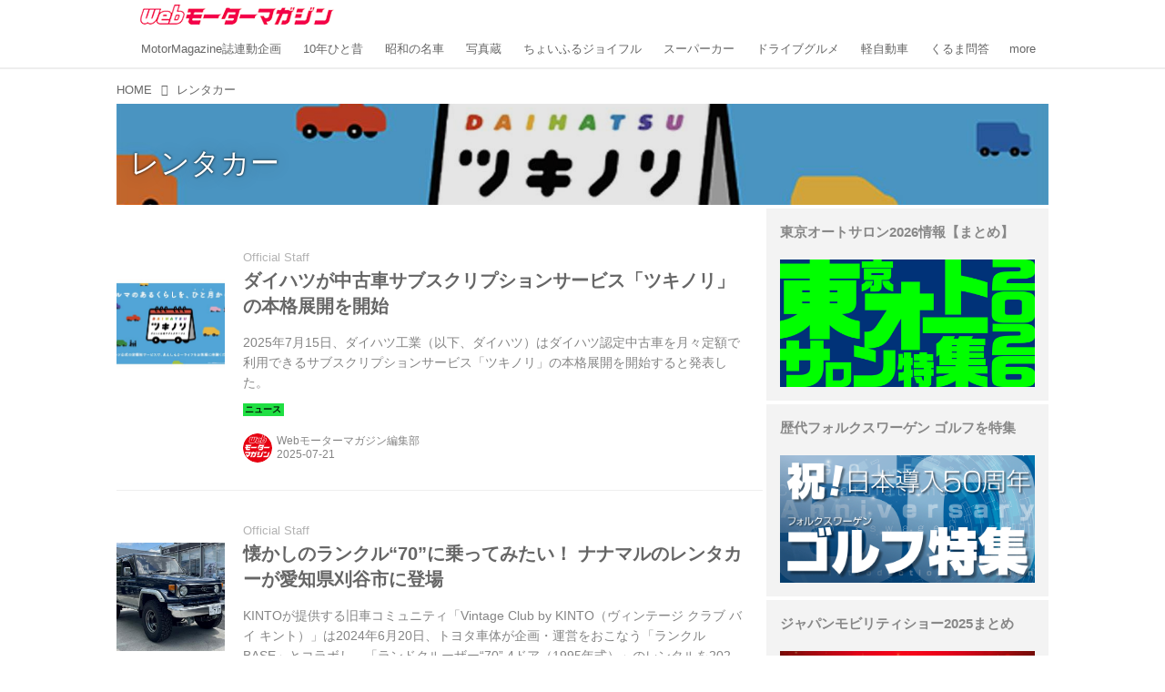

--- FILE ---
content_type: text/html; charset=utf-8
request_url: https://web.motormagazine.co.jp/_tags/%E3%83%AC%E3%83%B3%E3%82%BF%E3%82%AB%E3%83%BC
body_size: 24164
content:
<!DOCTYPE html>
<html lang="ja">
<head>

<meta charset="utf-8">
<meta http-equiv="X-UA-Compatible" content="IE=Edge">
<meta name="viewport" content="width=device-width, initial-scale=1">
<meta name="format-detection" content="telephone=no">
<link rel="shortcut icon" href="https://d1uzk9o9cg136f.cloudfront.net/f/portal/16777341/custom/2017/01/17/60730fdac5977948dedd212d4a25b2c79905b93c.png">
<link rel="apple-touch-icon" href="https://d1uzk9o9cg136f.cloudfront.net/f/portal/16777341/custom/2017/01/17/60730fdac5977948dedd212d4a25b2c79905b93c.png">
<link rel="alternate" type="application/rss+xml" href="https://web.motormagazine.co.jp/_rss/rss20.xml" title="Webモーターマガジン - RSS Feed" />
<link rel="alternate" type="application/rss+xml" href="https://web.motormagazine.co.jp/_tags/%E3%83%AC%E3%83%B3%E3%82%BF%E3%82%AB%E3%83%BC/rss20.xml" title="#レンタカー - Webモーターマガジン - RSS Feed" />





<title>レンタカー - Webモーターマガジン</title>

<meta name="description" content="レンタカー の記事一覧 - 自動車専門誌「Motor Magazine」を発行するモーターマガジン社が運営する、カーライフがもっと楽しくなる自動車情報メディアです。自動車業界に詳しい専門誌編集者がわかりやすく解説します。">









<link rel="canonical" href="https://web.motormagazine.co.jp/_tags/%E3%83%AC%E3%83%B3%E3%82%BF%E3%82%AB%E3%83%BC">








<!-- Piwik -->

<script id="script-piwik-setting">
window._piwik = {
	'BASE':'https://acs01.rvlvr.co/piwik/',
	'trackers':{
		'173':null,
		'559':null,
	},
	'pageview':null,
	'event':null,
}
</script>


<script src="/static/dinoportal/js/piwikutil.js" async defer></script>





<noscript>
<img src="https://acs01.rvlvr.co/piwik/piwik.php?idsite=559&rec=1&url=https%3A//web.motormagazine.co.jp/_tags/%25E3%2583%25AC%25E3%2583%25B3%25E3%2582%25BF%25E3%2582%25AB%25E3%2583%25BC" style="border:0;display:none" alt="" width=1 height=1>
<img src="https://acs01.rvlvr.co/piwik/piwik.php?idsite=173&rec=1&url=https%3A//web.motormagazine.co.jp/_tags/%25E3%2583%25AC%25E3%2583%25B3%25E3%2582%25BF%25E3%2582%25AB%25E3%2583%25BC" style="border:0;display:none" alt="" width=1 height=1>

</noscript>

<!-- End Piwik Tracking Code -->
<!-- /page.PIWIK_BASE_URL, /is_preview -->






<meta name="twitter:card" content="summary">
<meta property="og:type" content="article">
<meta property="og:url" content="https://web.motormagazine.co.jp/_tags/%E3%83%AC%E3%83%B3%E3%82%BF%E3%82%AB%E3%83%BC">

<meta property="og:title" content="レンタカー - Webモーターマガジン">


<meta property="og:description" content="レンタカー の記事一覧 - 自動車専門誌「Motor Magazine」を発行するモーターマガジン社が運営する、カーライフがもっと楽しくなる自動車情報メディアです。自動車業界に詳しい専門誌編集者がわかりやすく解説します。">


<meta property="og:image" content="https://d1uzk9o9cg136f.cloudfront.net/f/portal/16777341/rc/2017/04/13/eacbcdf80c247d00b54e37c8eea023ec5d1b0347_xlarge.jpg">








<link rel="stylesheet" href="/static/lib/js/jquery-embedhelper.css?_=251225165549">


<link rel="preload" href="/static/lib/fontawesome-4/fonts/fontawesome-webfont.woff2?v=4.7.0" as="font" type="font/woff2" crossorigin>
<link rel="preload" href="/static/lib/ligaturesymbols-2/LigatureSymbols-2.11.ttf" as="font" type="font/ttf" crossorigin>

<script id="facebook-jssdk">/* hack: prevent fb sdk in body : proc by jquery-embedheler */</script>
<style id="style-prevent-animation">*,*:before,*:after{-webkit-transition:none!important;-moz-transition:none!important;transition:none!important;-webkit-animation:none!important;-moz-animation:none!important;animation:none!important}</style>


<link rel="stylesheet" href="/static/dinoportal/css/reset.css?251225165549">
<link rel="stylesheet" href="/static/dinoportal/css/common.css?251225165549">
<link rel="stylesheet" href="/static/dinoportal/css/common-not-amp.css?251225165549">
<link rel="stylesheet" href="/static/user-notify/user-notify.css?251225165549">
<link rel="stylesheet" href="/static/wf/css/article.css?251225165549">
<link rel="stylesheet" href="/static/wf/css/article-not-amp.css?251225165549">
<link rel="stylesheet" href="/static/dinoportal/css/print.css?251225165549" media="print">

<link rel="stylesheet" href="/static/lib/jquery-carousel/jquery-carousel.css?251225165549">
<link rel="stylesheet" href="/static/lib/jquery-carousel-2/jquery-carousel.css?251225165549">

<link href="/static/lib/ligaturesymbols-2/LigatureSymbols.min.css" rel="stylesheet" type="text/css">
<link href="/static/lib/ligaturesymbols-2/LigatureSymbols.min.css" rel="stylesheet" type="text/css">
<link href="/static/lib/rvlvr/rvlvr.css" rel="stylesheet">

<link rel="stylesheet" href="/static/dinoportal/custom/maxwidth.css?251225165549">


<!-- jquery migrate for develop -->
<script src="/static/lib/js/jquery-3.7.1.min.js"></script>
<script src="/static/lib/js/jquery-migrate-3.5.2.min.js"></script>	
<script src="/static/lib/js/jquery-migrate-enable.js"></script>

<script src="/static/lib/js/jquery-utils.js?251225165549"></script>




<script>$(function(){setTimeout(function(){$('#style-prevent-animation').remove();},1000)});</script>

<script>window._langrc={login:'ログイン',search:'検索'}</script>


<link rel="stylesheet" href="/static/dinoportal/css/index.css?251225165549">
<link rel="stylesheet" href="/static/dinoportal/css/newsfeed.css?251225165549">


<link rel="stylesheet" href="/static/dinoportal/css/users.css?251225165549">
<link rel="stylesheet" href="/static/dinoportal/css/tenants.css?251225165549">


<style>
.network-error > span:after {
	content:'通信エラーです' '\0a' 'しばらくして再読み込みしてください';
}
</style>

<style id="style-feedlabel-colors">
/* */
body:not(.page-menufeed)
	.wfcontent .content-feedlabel > span:before,
body.page-menufeed .newsfeed-block
	.wfcontent .content-feedlabel > span:before {
	content:"\00a0"; /* &nbsp; */
}
/*  */
body:not(.page-menufeed):not([data-page-tag="自動車博物館巡り"])
		.wfcontent[data-tags*=" 自動車博物館巡り "] .content-feedlabel > span,
body.page-menufeed .newsfeed-block:not([data-newsfeed-block-tag="自動車博物館巡り"])
		.wfcontent[data-tags*=" 自動車博物館巡り "] .content-feedlabel > span {
	color:rgba(0,0,0,.9);
	background:rgb(239, 143, 196);
	/* is_light; */
}
body:not(.page-menufeed):not([data-page-tag="自動車博物館巡り"])
		.wfcontent[data-tags*=" 自動車博物館巡り "] .content-feedlabel > span:before,
body.page-menufeed .newsfeed-block:not([data-newsfeed-block-tag="自動車博物館巡り"])
		.wfcontent[data-tags*=" 自動車博物館巡り "] .content-feedlabel > span:before {
	content:"自動車博物館巡り";
}
/*  */
body:not(.page-menufeed):not([data-page-tag="試乗"])
		.wfcontent[data-tags*=" 試乗 "] .content-feedlabel > span,
body.page-menufeed .newsfeed-block:not([data-newsfeed-block-tag="試乗"])
		.wfcontent[data-tags*=" 試乗 "] .content-feedlabel > span {
	color:rgba(0,0,0,.9);
	background:rgb(223,32,32);
	/* is_dark */color:rgba(255,255,255,.9);/* ; */
}
body:not(.page-menufeed):not([data-page-tag="試乗"])
		.wfcontent[data-tags*=" 試乗 "] .content-feedlabel > span:before,
body.page-menufeed .newsfeed-block:not([data-newsfeed-block-tag="試乗"])
		.wfcontent[data-tags*=" 試乗 "] .content-feedlabel > span:before {
	content:"試乗";
}
/*  */
body:not(.page-menufeed):not([data-page-tag="PR"])
		.wfcontent[data-tags*=" PR "] .content-feedlabel > span,
body.page-menufeed .newsfeed-block:not([data-newsfeed-block-tag="PR"])
		.wfcontent[data-tags*=" PR "] .content-feedlabel > span {
	color:rgba(0,0,0,.9);
	background:rgb(255, 255, 255);
	/* is_light; */
}
body:not(.page-menufeed):not([data-page-tag="PR"])
		.wfcontent[data-tags*=" PR "] .content-feedlabel > span:before,
body.page-menufeed .newsfeed-block:not([data-newsfeed-block-tag="PR"])
		.wfcontent[data-tags*=" PR "] .content-feedlabel > span:before {
	content:"PR";
}
/*  */
body:not(.page-menufeed):not([data-page-tag="SDGs"])
		.wfcontent[data-tags*=" SDGs "] .content-feedlabel > span,
body.page-menufeed .newsfeed-block:not([data-newsfeed-block-tag="SDGs"])
		.wfcontent[data-tags*=" SDGs "] .content-feedlabel > span {
	color:rgba(0,0,0,.9);
	background:rgb(223, 32, 136);
	/* is_dark */color:rgba(255,255,255,.9);/* ; */
}
body:not(.page-menufeed):not([data-page-tag="SDGs"])
		.wfcontent[data-tags*=" SDGs "] .content-feedlabel > span:before,
body.page-menufeed .newsfeed-block:not([data-newsfeed-block-tag="SDGs"])
		.wfcontent[data-tags*=" SDGs "] .content-feedlabel > span:before {
	content:"SDGs";
}
/*  */
body:not(.page-menufeed):not([data-page-tag="EV\&SDGsFair"])
		.wfcontent[data-tags*=" EV\&SDGsFair "] .content-feedlabel > span,
body.page-menufeed .newsfeed-block:not([data-newsfeed-block-tag="EV\&SDGsFair"])
		.wfcontent[data-tags*=" EV\&SDGsFair "] .content-feedlabel > span {
	color:rgba(0,0,0,.9);
	background:rgb(143, 213, 239);
	/* is_light; */
}
body:not(.page-menufeed):not([data-page-tag="EV\&SDGsFair"])
		.wfcontent[data-tags*=" EV\&SDGsFair "] .content-feedlabel > span:before,
body.page-menufeed .newsfeed-block:not([data-newsfeed-block-tag="EV\&SDGsFair"])
		.wfcontent[data-tags*=" EV\&SDGsFair "] .content-feedlabel > span:before {
	content:"EV\&SDGsFair";
}
/*  */
body:not(.page-menufeed):not([data-page-tag="連載"])
		.wfcontent[data-tags*=" 連載 "] .content-feedlabel > span,
body.page-menufeed .newsfeed-block:not([data-newsfeed-block-tag="連載"])
		.wfcontent[data-tags*=" 連載 "] .content-feedlabel > span {
	color:rgba(0,0,0,.9);
	background:rgb(32, 223, 171);
	/* is_light; */
}
body:not(.page-menufeed):not([data-page-tag="連載"])
		.wfcontent[data-tags*=" 連載 "] .content-feedlabel > span:before,
body.page-menufeed .newsfeed-block:not([data-newsfeed-block-tag="連載"])
		.wfcontent[data-tags*=" 連載 "] .content-feedlabel > span:before {
	content:"連載";
}
/*  */
body:not(.page-menufeed):not([data-page-tag="マンガ"])
		.wfcontent[data-tags*=" マンガ "] .content-feedlabel > span,
body.page-menufeed .newsfeed-block:not([data-newsfeed-block-tag="マンガ"])
		.wfcontent[data-tags*=" マンガ "] .content-feedlabel > span {
	color:rgba(0,0,0,.9);
	background:rgb(223, 32, 32);
	/* is_dark */color:rgba(255,255,255,.9);/* ; */
}
body:not(.page-menufeed):not([data-page-tag="マンガ"])
		.wfcontent[data-tags*=" マンガ "] .content-feedlabel > span:before,
body.page-menufeed .newsfeed-block:not([data-newsfeed-block-tag="マンガ"])
		.wfcontent[data-tags*=" マンガ "] .content-feedlabel > span:before {
	content:"マンガ";
}
/*  */
body:not(.page-menufeed):not([data-page-tag="絶対比較"])
		.wfcontent[data-tags*=" 絶対比較 "] .content-feedlabel > span,
body.page-menufeed .newsfeed-block:not([data-newsfeed-block-tag="絶対比較"])
		.wfcontent[data-tags*=" 絶対比較 "] .content-feedlabel > span {
	color:rgba(0,0,0,.9);
	background:rgb(32, 67, 223);
	/* is_dark */color:rgba(255,255,255,.9);/* ; */
}
body:not(.page-menufeed):not([data-page-tag="絶対比較"])
		.wfcontent[data-tags*=" 絶対比較 "] .content-feedlabel > span:before,
body.page-menufeed .newsfeed-block:not([data-newsfeed-block-tag="絶対比較"])
		.wfcontent[data-tags*=" 絶対比較 "] .content-feedlabel > span:before {
	content:"絶対比較";
}
/*  */
body:not(.page-menufeed):not([data-page-tag="はたらくクルマ"])
		.wfcontent[data-tags*=" はたらくクルマ "] .content-feedlabel > span,
body.page-menufeed .newsfeed-block:not([data-newsfeed-block-tag="はたらくクルマ"])
		.wfcontent[data-tags*=" はたらくクルマ "] .content-feedlabel > span {
	color:rgba(0,0,0,.9);
	background:rgb(217, 48, 48);
	/* is_dark */color:rgba(255,255,255,.9);/* ; */
}
body:not(.page-menufeed):not([data-page-tag="はたらくクルマ"])
		.wfcontent[data-tags*=" はたらくクルマ "] .content-feedlabel > span:before,
body.page-menufeed .newsfeed-block:not([data-newsfeed-block-tag="はたらくクルマ"])
		.wfcontent[data-tags*=" はたらくクルマ "] .content-feedlabel > span:before {
	content:"はたらくクルマ";
}
/*  */
body:not(.page-menufeed):not([data-page-tag="カー用品"])
		.wfcontent[data-tags*=" カー用品 "] .content-feedlabel > span,
body.page-menufeed .newsfeed-block:not([data-newsfeed-block-tag="カー用品"])
		.wfcontent[data-tags*=" カー用品 "] .content-feedlabel > span {
	color:rgba(0,0,0,.9);
	background:rgb(206, 223, 32);
	/* is_light; */
}
body:not(.page-menufeed):not([data-page-tag="カー用品"])
		.wfcontent[data-tags*=" カー用品 "] .content-feedlabel > span:before,
body.page-menufeed .newsfeed-block:not([data-newsfeed-block-tag="カー用品"])
		.wfcontent[data-tags*=" カー用品 "] .content-feedlabel > span:before {
	content:"カー用品";
}
/*  */
body:not(.page-menufeed):not([data-page-tag="長期レポート"])
		.wfcontent[data-tags*=" 長期レポート "] .content-feedlabel > span,
body.page-menufeed .newsfeed-block:not([data-newsfeed-block-tag="長期レポート"])
		.wfcontent[data-tags*=" 長期レポート "] .content-feedlabel > span {
	color:rgba(0,0,0,.9);
	background:rgb(32, 223, 67);
	/* is_light; */
}
body:not(.page-menufeed):not([data-page-tag="長期レポート"])
		.wfcontent[data-tags*=" 長期レポート "] .content-feedlabel > span:before,
body.page-menufeed .newsfeed-block:not([data-newsfeed-block-tag="長期レポート"])
		.wfcontent[data-tags*=" 長期レポート "] .content-feedlabel > span:before {
	content:"長期レポート";
}
/*  */
body:not(.page-menufeed):not([data-page-tag="タイヤ"])
		.wfcontent[data-tags*=" タイヤ "] .content-feedlabel > span,
body.page-menufeed .newsfeed-block:not([data-newsfeed-block-tag="タイヤ"])
		.wfcontent[data-tags*=" タイヤ "] .content-feedlabel > span {
	color:rgba(0,0,0,.9);
	background:rgb(93, 93, 93);
	/* is_dark */color:rgba(255,255,255,.9);/* ; */
}
body:not(.page-menufeed):not([data-page-tag="タイヤ"])
		.wfcontent[data-tags*=" タイヤ "] .content-feedlabel > span:before,
body.page-menufeed .newsfeed-block:not([data-newsfeed-block-tag="タイヤ"])
		.wfcontent[data-tags*=" タイヤ "] .content-feedlabel > span:before {
	content:"タイヤ";
}
/*  */
body:not(.page-menufeed):not([data-page-tag="モータースポーツ"])
		.wfcontent[data-tags*=" モータースポーツ "] .content-feedlabel > span,
body.page-menufeed .newsfeed-block:not([data-newsfeed-block-tag="モータースポーツ"])
		.wfcontent[data-tags*=" モータースポーツ "] .content-feedlabel > span {
	color:rgba(0,0,0,.9);
	background:rgb(101, 32, 223);
	/* is_dark */color:rgba(255,255,255,.9);/* ; */
}
body:not(.page-menufeed):not([data-page-tag="モータースポーツ"])
		.wfcontent[data-tags*=" モータースポーツ "] .content-feedlabel > span:before,
body.page-menufeed .newsfeed-block:not([data-newsfeed-block-tag="モータースポーツ"])
		.wfcontent[data-tags*=" モータースポーツ "] .content-feedlabel > span:before {
	content:"モータースポーツ";
}
/*  */
body:not(.page-menufeed):not([data-page-tag="ロードスターBROS"])
		.wfcontent[data-tags*=" ロードスターBROS "] .content-feedlabel > span,
body.page-menufeed .newsfeed-block:not([data-newsfeed-block-tag="ロードスターBROS"])
		.wfcontent[data-tags*=" ロードスターBROS "] .content-feedlabel > span {
	color:rgba(0,0,0,.9);
	background:rgb(255, 157, 39);
	/* is_light; */
}
body:not(.page-menufeed):not([data-page-tag="ロードスターBROS"])
		.wfcontent[data-tags*=" ロードスターBROS "] .content-feedlabel > span:before,
body.page-menufeed .newsfeed-block:not([data-newsfeed-block-tag="ロードスターBROS"])
		.wfcontent[data-tags*=" ロードスターBROS "] .content-feedlabel > span:before {
	content:"ロードスターBROS";
}
/*  */
body:not(.page-menufeed):not([data-page-tag="ニュース"])
		.wfcontent[data-tags*=" ニュース "] .content-feedlabel > span,
body.page-menufeed .newsfeed-block:not([data-newsfeed-block-tag="ニュース"])
		.wfcontent[data-tags*=" ニュース "] .content-feedlabel > span {
	color:rgba(0,0,0,.9);
	background:rgb(32, 223, 67);
	/* is_light; */
}
body:not(.page-menufeed):not([data-page-tag="ニュース"])
		.wfcontent[data-tags*=" ニュース "] .content-feedlabel > span:before,
body.page-menufeed .newsfeed-block:not([data-newsfeed-block-tag="ニュース"])
		.wfcontent[data-tags*=" ニュース "] .content-feedlabel > span:before {
	content:"ニュース";
}
/*  */
body:not(.page-menufeed):not([data-page-tag="動画"])
		.wfcontent[data-tags*=" 動画 "] .content-feedlabel > span,
body.page-menufeed .newsfeed-block:not([data-newsfeed-block-tag="動画"])
		.wfcontent[data-tags*=" 動画 "] .content-feedlabel > span {
	color:rgba(0,0,0,.9);
	background:rgb(32, 67, 223);
	/* is_dark */color:rgba(255,255,255,.9);/* ; */
}
body:not(.page-menufeed):not([data-page-tag="動画"])
		.wfcontent[data-tags*=" 動画 "] .content-feedlabel > span:before,
body.page-menufeed .newsfeed-block:not([data-newsfeed-block-tag="動画"])
		.wfcontent[data-tags*=" 動画 "] .content-feedlabel > span:before {
	content:"動画";
}
/*  */
body:not(.page-menufeed):not([data-page-tag="グループAクロニクル"])
		.wfcontent[data-tags*=" グループAクロニクル "] .content-feedlabel > span,
body.page-menufeed .newsfeed-block:not([data-newsfeed-block-tag="グループAクロニクル"])
		.wfcontent[data-tags*=" グループAクロニクル "] .content-feedlabel > span {
	color:rgba(0,0,0,.9);
	background:rgba(0,0,0,.25);
	/* is_light; */
}
body:not(.page-menufeed):not([data-page-tag="グループAクロニクル"])
		.wfcontent[data-tags*=" グループAクロニクル "] .content-feedlabel > span:before,
body.page-menufeed .newsfeed-block:not([data-newsfeed-block-tag="グループAクロニクル"])
		.wfcontent[data-tags*=" グループAクロニクル "] .content-feedlabel > span:before {
	content:"グループAクロニクル";
}
/*  */
body:not(.page-menufeed):not([data-page-tag="くるま問答"])
		.wfcontent[data-tags*=" くるま問答 "] .content-feedlabel > span,
body.page-menufeed .newsfeed-block:not([data-newsfeed-block-tag="くるま問答"])
		.wfcontent[data-tags*=" くるま問答 "] .content-feedlabel > span {
	color:rgba(0,0,0,.9);
	background:rgb(32, 171, 223);
	/* is_light; */
}
body:not(.page-menufeed):not([data-page-tag="くるま問答"])
		.wfcontent[data-tags*=" くるま問答 "] .content-feedlabel > span:before,
body.page-menufeed .newsfeed-block:not([data-newsfeed-block-tag="くるま問答"])
		.wfcontent[data-tags*=" くるま問答 "] .content-feedlabel > span:before {
	content:"くるま問答";
}
/*  */
body:not(.page-menufeed):not([data-page-tag="軽自動車"])
		.wfcontent[data-tags*=" 軽自動車 "] .content-feedlabel > span,
body.page-menufeed .newsfeed-block:not([data-newsfeed-block-tag="軽自動車"])
		.wfcontent[data-tags*=" 軽自動車 "] .content-feedlabel > span {
	color:rgba(0,0,0,.9);
	background:rgb(230, 239, 143);
	/* is_light; */
}
body:not(.page-menufeed):not([data-page-tag="軽自動車"])
		.wfcontent[data-tags*=" 軽自動車 "] .content-feedlabel > span:before,
body.page-menufeed .newsfeed-block:not([data-newsfeed-block-tag="軽自動車"])
		.wfcontent[data-tags*=" 軽自動車 "] .content-feedlabel > span:before {
	content:"軽自動車";
}
/*  */
body:not(.page-menufeed):not([data-page-tag="ドライブグルメ"])
		.wfcontent[data-tags*=" ドライブグルメ "] .content-feedlabel > span,
body.page-menufeed .newsfeed-block:not([data-newsfeed-block-tag="ドライブグルメ"])
		.wfcontent[data-tags*=" ドライブグルメ "] .content-feedlabel > span {
	color:rgba(0,0,0,.9);
	background:rgb(223, 136, 32);
	/* is_light; */
}
body:not(.page-menufeed):not([data-page-tag="ドライブグルメ"])
		.wfcontent[data-tags*=" ドライブグルメ "] .content-feedlabel > span:before,
body.page-menufeed .newsfeed-block:not([data-newsfeed-block-tag="ドライブグルメ"])
		.wfcontent[data-tags*=" ドライブグルメ "] .content-feedlabel > span:before {
	content:"ドライブグルメ";
}
/*  */
body:not(.page-menufeed):not([data-page-tag="スーパーカー"])
		.wfcontent[data-tags*=" スーパーカー "] .content-feedlabel > span,
body.page-menufeed .newsfeed-block:not([data-newsfeed-block-tag="スーパーカー"])
		.wfcontent[data-tags*=" スーパーカー "] .content-feedlabel > span {
	color:rgba(0,0,0,.9);
	background:rgb(239, 196, 143);
	/* is_light; */
}
body:not(.page-menufeed):not([data-page-tag="スーパーカー"])
		.wfcontent[data-tags*=" スーパーカー "] .content-feedlabel > span:before,
body.page-menufeed .newsfeed-block:not([data-newsfeed-block-tag="スーパーカー"])
		.wfcontent[data-tags*=" スーパーカー "] .content-feedlabel > span:before {
	content:"スーパーカー";
}
/*  */
body:not(.page-menufeed):not([data-page-tag="ちょいふるジョイフル"])
		.wfcontent[data-tags*=" ちょいふるジョイフル "] .content-feedlabel > span,
body.page-menufeed .newsfeed-block:not([data-newsfeed-block-tag="ちょいふるジョイフル"])
		.wfcontent[data-tags*=" ちょいふるジョイフル "] .content-feedlabel > span {
	color:rgba(0,0,0,.9);
	background:rgb(223, 32, 136);
	/* is_dark */color:rgba(255,255,255,.9);/* ; */
}
body:not(.page-menufeed):not([data-page-tag="ちょいふるジョイフル"])
		.wfcontent[data-tags*=" ちょいふるジョイフル "] .content-feedlabel > span:before,
body.page-menufeed .newsfeed-block:not([data-newsfeed-block-tag="ちょいふるジョイフル"])
		.wfcontent[data-tags*=" ちょいふるジョイフル "] .content-feedlabel > span:before {
	content:"ちょいふるジョイフル";
}
/*  */
body:not(.page-menufeed):not([data-page-tag="写真蔵"])
		.wfcontent[data-tags*=" 写真蔵 "] .content-feedlabel > span,
body.page-menufeed .newsfeed-block:not([data-newsfeed-block-tag="写真蔵"])
		.wfcontent[data-tags*=" 写真蔵 "] .content-feedlabel > span {
	color:rgba(0,0,0,.9);
	background:rgb(32, 223, 67);
	/* is_light; */
}
body:not(.page-menufeed):not([data-page-tag="写真蔵"])
		.wfcontent[data-tags*=" 写真蔵 "] .content-feedlabel > span:before,
body.page-menufeed .newsfeed-block:not([data-newsfeed-block-tag="写真蔵"])
		.wfcontent[data-tags*=" 写真蔵 "] .content-feedlabel > span:before {
	content:"写真蔵";
}
/*  */
body:not(.page-menufeed):not([data-page-tag="昭和の名車"])
		.wfcontent[data-tags*=" 昭和の名車 "] .content-feedlabel > span,
body.page-menufeed .newsfeed-block:not([data-newsfeed-block-tag="昭和の名車"])
		.wfcontent[data-tags*=" 昭和の名車 "] .content-feedlabel > span {
	color:rgba(0,0,0,.9);
	background:rgb(206, 32, 223);
	/* is_dark */color:rgba(255,255,255,.9);/* ; */
}
body:not(.page-menufeed):not([data-page-tag="昭和の名車"])
		.wfcontent[data-tags*=" 昭和の名車 "] .content-feedlabel > span:before,
body.page-menufeed .newsfeed-block:not([data-newsfeed-block-tag="昭和の名車"])
		.wfcontent[data-tags*=" 昭和の名車 "] .content-feedlabel > span:before {
	content:"昭和の名車";
}
/*  */
body:not(.page-menufeed):not([data-page-tag="10年ひと昔"])
		.wfcontent[data-tags*=" 10年ひと昔 "] .content-feedlabel > span,
body.page-menufeed .newsfeed-block:not([data-newsfeed-block-tag="10年ひと昔"])
		.wfcontent[data-tags*=" 10年ひと昔 "] .content-feedlabel > span {
	color:rgba(0,0,0,.9);
	background:rgb(32, 171, 223);
	/* is_light; */
}
body:not(.page-menufeed):not([data-page-tag="10年ひと昔"])
		.wfcontent[data-tags*=" 10年ひと昔 "] .content-feedlabel > span:before,
body.page-menufeed .newsfeed-block:not([data-newsfeed-block-tag="10年ひと昔"])
		.wfcontent[data-tags*=" 10年ひと昔 "] .content-feedlabel > span:before {
	content:"10年ひと昔";
}
/*  */
body:not(.page-menufeed):not([data-page-tag="MotorMagazine誌連動企画"])
		.wfcontent[data-tags*=" MotorMagazine誌連動企画 "] .content-feedlabel > span,
body.page-menufeed .newsfeed-block:not([data-newsfeed-block-tag="MotorMagazine誌連動企画"])
		.wfcontent[data-tags*=" MotorMagazine誌連動企画 "] .content-feedlabel > span {
	color:rgba(0,0,0,.9);
	background:rgb(32, 67, 223);
	/* is_dark */color:rgba(255,255,255,.9);/* ; */
}
body:not(.page-menufeed):not([data-page-tag="MotorMagazine誌連動企画"])
		.wfcontent[data-tags*=" MotorMagazine誌連動企画 "] .content-feedlabel > span:before,
body.page-menufeed .newsfeed-block:not([data-newsfeed-block-tag="MotorMagazine誌連動企画"])
		.wfcontent[data-tags*=" MotorMagazine誌連動企画 "] .content-feedlabel > span:before {
	content:"MotorMagazine誌連動企画";
}
/*  */

</style>


<script id="script-acs-flags">
window._use_acs_feed_dummy=false;
window._use_vpv_iframe=false;
</script>




<!-- custom css as less  -->


<style id="style-site-custom" type="text/less">
/**** 各種色設定 ****/

/**** imported colors.less ****/


@colors-base: #666; 
@colors-base-bg: white; 
@colors-base-box: @colors-base; 
@colors-base-box-bg: fade(@colors-base, 8%); 

@colors-header: @colors-base; 
@colors-header-bg: @colors-base-bg; 
@colors-header-menu: @colors-header; 
@colors-header-menu-bg: @colors-header-bg; 
@colors-header-menu-active: black; 
@colors-header-menu-active-bg: transparent; 
@colors-header-menu-active-mark: black; 
@colors-header-shadow: #eee; 

@colors-footer: @colors-base-box; 
@colors-footer-bg: @colors-base-box-bg; 

@colors-widget: @colors-base-box; 
@colors-widget-bg: @colors-base-box-bg; 
@colors-marble: @colors-widget; 
@colors-marble-bg: @colors-widget-bg; 
@colors-marblebar: @colors-base; 
@colors-marblebar-bg: @colors-base-bg; 


@colors-menufeed-title: black; 
@colors-contents-title: @colors-base; 
@colors-cards-bg: #eee; 

@colors-content-heading: @colors-base; 
@colors-content-heading-decoration: @colors-base; 
@colors-content-subheading: @colors-base; 
@colors-content-subheading-decoration: @colors-base; 
@colors-content-body-link: inherit; 
@colors-content-body-link-active: inherit; 
@colors-content-quote: @colors-base-box; 
@colors-content-quote-bg: @colors-base-box-bg; 
@colors-content-box: @colors-base-box; 
@colors-content-box-bg: @colors-base-box-bg; 


@colors-paging-current: @colors-base-box; 
@colors-paging-current-bg: @colors-base-box-bg; 


@colors-spiral-header: @colors-header; 
@colors-spiral-header-bg: @colors-header-bg; 
@colors-spiral-header-shadow: @colors-header-shadow;



@colors-btn: black;
@colors-btn-bg: #eee;
@colors-btn-border: #ccc;

@colors-btn-colored: white;
@colors-btn-colored-bg: hsl(359, 57%, 49%);
@colors-btn-colored-border: hsl(359, 57%, 49%);


@colors-tab-active: hsl(359, 57%, 49%);



body {
	color: @colors-base;
	background: @colors-base-bg;
}
.content-info {
	color: @colors-base;
}

*,*:after,*:before {
	border-color: fade(@colors-base, 50%);
}



#header-container,
.menu-overflowed > .container {
	color: @colors-header;
}
#header-bgs:after {
	border-bottom-color: @colors-header-shadow;
}


.spiral-header-container {
	color: @colors-spiral-header;
}
.spiral-header-bgs {
	border-bottom-color: @colors-spiral-header-shadow;
}




#header-menu {
	color: @colors-header-menu;
}

.menu-overflowed > .container {
	color: @colors-header-menu;
	background: @colors-header-menu-bg;
}

#header-bg {
	background: @colors-header-bg;
}
.spiral-header-bg {
	background: @colors-spiral-header-bg;
}
#header-menu-bg {
	background: @colors-header-menu-bg;
}


#header:not(.initialized) {
	background: @colors-header-bg;
}
@media (max-width:767px) {
	#header:not(.initialized) #header-menu {
		background: @colors-header-menu-bg;
	}
}

#header-menu > a:hover,
#header-menu > a.active {
	color: @colors-header-menu-active;
	background: @colors-header-menu-active-bg;
}
#header-menu > a:hover:after,
#header-menu > a.active:after {
	border-bottom-color: @colors-header-menu-active-mark;
}


#footer {
	color: @colors-footer;
	background: @colors-footer-bg;
}


.newsfeed-block-header h2 {
	color: @colors-menufeed-title;
}

#newsfeed .wfcontent .content-link .content-title {
	color: @colors-contents-title;
}


#newsfeed.newsfeed-all-display-type-photo,
#newsfeed.newsfeed-all-display-type-card {
	background: @colors-cards-bg;
}


body.page-ctstock #main > .content .content-summary a:not(.btn),
body.page-ctstock #main > .content .content-body-body a:not(.btn),
body.page-content #main > .content .content-summary a:not(.btn),
body.page-content #main > .content .content-body-body a:not(.btn) {
	color: @colors-content-body-link;
}
body.page-ctstock #main > .content .content-summary a:not(.btn):hover,
body.page-ctstock #main > .content .content-summary a:not(.btn):active,
body.page-ctstock #main > .content .content-body-body a:not(.btn):hover,
body.page-ctstock #main > .content .content-body-body a:not(.btn):active,
body.page-content #main > .content .content-summary a:not(.btn):hover,
body.page-content #main > .content .content-summary a:not(.btn):active,
body.page-content #main > .content .content-body-body a:not(.btn):hover,
body.page-content #main > .content .content-body-body a:not(.btn):active {
	color: @colors-content-body-link-active;
}

.article > .article-heading {
	color: @colors-content-heading;
	border-color: @colors-content-heading-decoration;
}
.article > .article-subheading {
	color: @colors-content-subheading;
	border-color: @colors-content-subheading-decoration;
}


.article > .quotebox {
	color: @colors-content-quote;
	background: @colors-content-quote-bg;
}
.article > p.box {
	color: @colors-content-box;
	background: @colors-content-box-bg;
}



body:not(.custom-sidebar-separate) .widgets,
body.custom-sidebar-separate .widgets > *,
#newsfeed .widget {
	color: @colors-widget;
	background: @colors-widget-bg;
}


#newsfeed .marble {
	color: @colors-marble;
	background: @colors-marble-bg;
}
#newsfeed .marblebar {
	color: @colors-marblebar;
	background: @colors-marblebar-bg;
}


.btn,
.btn:hover,
.btn:active,
a.btn,
a.btn:hover,
a.btn:active,
a.btn:visited,
button,
button:hover,
button:active,
input[type="button"], input[type="submit"], input[type="reset"],
input[type="button"]:hover, input[type="submit"]:hover, input[type="reset"]:hover,
input[type="button"]:active, input[type="submit"]:active, input[type="reset"]:active {
	color:@colors-btn;
	background:@colors-btn-bg;
	border:1px solid @colors-btn-border;
}

.btn-colored, .btn-colored:hover, .btn-colored:active,
.btn-colored[disabled], .btn-colored[disabled]:hover,
a.btn-colored, a.btn-colored:hover, a.btn-colored:active, a.btn-colored:visited,
a.btn-colored[disabled], a.btn-colored[disabled]:hover, a.btn-colored[disabled]:visited,
input[type="button"].btn-colored, input[type="button"].btn-colored:hover, input[type="button"].btn-colored:active,
button:not([type]):not(.btn-normal),
button[type="submit"]:not(.btn-normal), input[type="submit"]:not(.btn-normal),
button[type="submit"]:not(.btn-normal):hover, input[type="submit"]:not(.btn-normal):hover,
button[type="submit"]:not(.btn-normal):active, input[type="submit"]:not(.btn-normal):active {
	color:@colors-btn-colored;
	background:@colors-btn-colored-bg;
	border:1px solid @colors-btn-colored-border;
}

.nav-tabs > li.active > a,
.nav-tabs > li.active > a:hover,
.nav-tabs > li > a:hover {
	border-bottom-color:@colors-tab-active;
}
.nav-tabs > li > a:hover {
	border-bottom-color:fade(@colors-tab-active, 30%);
}


body.page-ctstock #main>.content .content-body-body a.content-paging-link.content-paging-link-current,
body.page-ctstock #main>.content .content-body-body a.content-paging-link:hover,
body.page-content #main>.content .content-body-body a.content-paging-link.content-paging-link-current,
body.page-content #main>.content .content-body-body a.content-paging-link:hover {
	color: @colors-paging-current;
	background: @colors-paging-current-bg;
	border-color: @colors-paging-current;
}


/**** end of imported colors.less ****/



/**** サイドバーの要素をウィジェットブロックに分ける ****/

/**** imported sidebar-separate.css ****/



body.custom-sidebar-separate {}

.widgets {
	padding: 0;
	background: transparent;
}

.widgets > * {
	padding: 20px;
	background: #f8f8f8;
}

.widgets > .nopadding {
	padding: 0;
}

.widget h3:first-child {
	padding-top: 0;
}

.widgets {
	border: 4px solid transparent;
}
body:not(.custom-sidebar-left) .widgets {
	border-right: none;
}
body.custom-sidebar-left .widgets {
	border-left: none;
}

.widgets > * + *, .widget + .widget {
	margin-top: 4px;
}

.main-contents {
	padding-top: 4px;
}
/**** end of imported sidebar-separate.css ****/



/**** メニューフィードの写真・カードの先頭を大きく ****/

/**** imported menufeed-big-leading.css ****/


@media (min-width :768px) {
	#newsfeed .newsfeed-block.newsfeed-all-display-type-photo .wfcontent:first-child,
	#newsfeed .newsfeed-block.newsfeed-all-display-type-card .wfcontent:first-child {
		width: 49.389%; 
		
		width: -webkit-calc( 50% + 2.5px - 5px);
		width: calc( 50% + 2.5px - 5px);
		
		float:left;
	}
	#newsfeed .newsfeed-block.newsfeed-all-display-type-photo .wfcontent:nth-child(4n),
		#newsfeed .newsfeed-block.newsfeed-all-display-type-card .wfcontent:nth-child(4n) {
		margin-right: 5px !important;
	}
	#newsfeed .newsfeed-block.newsfeed-all-display-type-photo .wfcontent:nth-child(3),
	#newsfeed .newsfeed-block.newsfeed-all-display-type-photo .wfcontent:nth-child(5),
	#newsfeed .newsfeed-block.newsfeed-all-display-type-photo .wfcontent:nth-child(4n+5),
	#newsfeed .newsfeed-block.newsfeed-all-display-type-card .wfcontent:nth-child(3),
	#newsfeed .newsfeed-block.newsfeed-all-display-type-card .wfcontent:nth-child(5),
	#newsfeed .newsfeed-block.newsfeed-all-display-type-card .wfcontent:nth-child(4n+5) {
		margin-right: 0 !important;
	}
	#newsfeed .newsfeed-block.newsfeed-all-display-type-photo .wfcontent:nth-child(n+6),
	#newsfeed .newsfeed-block.newsfeed-all-display-type-card .wfcontent:nth-child(n+6) {
		display: none !important;
	}
	#newsfeed .newsfeed-block.newsfeed-all-display-type-card
			.wfcontent:first-child .content-leading .img-wrap:before {
		padding-top: 88.75%;
		
		padding-top: -webkit-calc( 74.4% + 16px + 10px + 0.8 * 1em * 0.8 * 1.6 + 0.8 * 1em * 0.75 * 1.3 );
		padding-top: calc( 74.4% + 16px + 10px + 0.8* 1em * 0.8 * 1.6 + 0.8* 1em * 0.75 * 1.3 );
	}
	
}

@media (max-width :767px) {
	#newsfeed .newsfeed-block.newsfeed-all-display-type-photo .wfcontent:nth-child(2n+1),
	#newsfeed .newsfeed-block.newsfeed-all-display-type-card .wfcontent:nth-child(2n+1) {
		margin-right: 0 !important;
	}
	#newsfeed .newsfeed-block.newsfeed-all-display-type-photo .wfcontent:nth-child(2n+2),
	#newsfeed .newsfeed-block.newsfeed-all-display-type-card .wfcontent:nth-child(2n+2) {
		margin-right: 5px !important;
	}
	#newsfeed .newsfeed-block.newsfeed-all-display-type-photo .wfcontent:first-child,
	#newsfeed .newsfeed-block.newsfeed-all-display-type-card .wfcontent:first-child {
		width: 100%;
		margin-right: 0 !important;
	}
	#newsfeed .newsfeed-block.newsfeed-all-display-type-photo .wfcontent:nth-child(n+6),
	#newsfeed .newsfeed-block.newsfeed-all-display-type-card .wfcontent:nth-child(n+6) {
		display: none !important;
	}
}

/**** end of imported menufeed-big-leading.css ****/



/**** 写真・カードのフィードをモバイルで2列表示 ****/

/**** imported feed-card-mobile-2cols.css ****/


body.custom-feed-card-mobile-2cols {}

@media (max-width :767px) {
	.newsfeed.newsfeed-all-display-type-photo .widget-wrap + .wfcontent,
	.newsfeed.newsfeed-all-display-type-card .widget-wrap + .wfcontent,	
	.newsfeed.newsfeed-all-display-type-photo .wfcontent + .wfcontent,
	.newsfeed.newsfeed-all-display-type-card .wfcontent + .wfcontent {
		width: 48%;
		width: -webkit-calc(50% - 7.5px);
		width: calc(50% - 7.5px);
		width: ~"calc(50% - 7.5px)"; 
		
		float: none;
		display: inline-block;
		vertical-align: top;
		
		margin-left: 5px! important;
		margin-right: 0! important;
	}
}

/**** end of imported feed-card-mobile-2cols.css ****/



/**** 新着・優先マーカーを追加 ****/

/**** imported new-marker.less ****/


@new-marker-recent: '3d'; 

@colors-new-marker: hsl(0, 67%, 95%);
@colors-new-marker-bg: hsl(0, 67%, 45%);
@colors-pinned-marker: hsl(60, 100%, 20%);
@colors-pinned-marker-bg: hsl(60, 100%, 47%);



.pinned-marker,
.new-marker {
	font-family: verdana;
	font-weight: bold;
	font-style:normal;
	text-decoration:none;
	text-shadow:none;
	display:inline-block;
	line-height:1;
	font-size:60%;
	vertical-align:text-top;
	padding:0.25em;
	margin-right:0.5em;
	position:relative;
	top:0.05em;
}

.pinned-marker {
	content:"PICKUP";
	color:@colors-pinned-marker;
	background:@colors-pinned-marker-bg;
}

.new-marker {
	content:"NEW";
	color:@colors-new-marker;
	background:@colors-new-marker-bg;
}

& when (@new-marker-recent = 'test') {
	.wfcontent[data-pubdate-recent] .content-title:before
	{ .new-marker; }
}

.wfcontent.is-pinned .content-title:before {
	.pinned-marker;
}

& when (@new-marker-recent = '0d') {
	.wfcontent[data-pubdate-recent="-0d"] .content-title:before
	{ .new-marker; }
}

& when (@new-marker-recent = '1d') {
	.wfcontent[data-pubdate-recent="-1d"] .content-title:before,
	.wfcontent[data-pubdate-recent="-0d"] .content-title:before
	{ .new-marker; }
}

& when (@new-marker-recent = '2d') {
	.wfcontent[data-pubdate-recent="-2d"] .content-title:before,
	.wfcontent[data-pubdate-recent="-1d"] .content-title:before,
	.wfcontent[data-pubdate-recent="-0d"] .content-title:before
	{ .new-marker; }
}

& when (@new-marker-recent = '3d') {
	.wfcontent[data-pubdate-recent="-3d"] .content-title:before,
	.wfcontent[data-pubdate-recent="-2d"] .content-title:before,
	.wfcontent[data-pubdate-recent="-1d"] .content-title:before,
	.wfcontent[data-pubdate-recent="-0d"] .content-title:before
	{ .new-marker; }
}

& when (@new-marker-recent = '1w') {
	.wfcontent[data-pubdate-recent="-1w"] .content-title:before,
	.wfcontent[data-pubdate-recent="-3d"] .content-title:before,
	.wfcontent[data-pubdate-recent="-2d"] .content-title:before,
	.wfcontent[data-pubdate-recent="-1d"] .content-title:before,
	.wfcontent[data-pubdate-recent="-0d"] .content-title:before
	{ .new-marker; }
}

& when (@new-marker-recent = '1m') {
	.wfcontent[data-pubdate-recent="-1m"] .content-title:before,
	.wfcontent[data-pubdate-recent="-1w"] .content-title:before,
	.wfcontent[data-pubdate-recent="-3d"] .content-title:before,
	.wfcontent[data-pubdate-recent="-2d"] .content-title:before,
	.wfcontent[data-pubdate-recent="-1d"] .content-title:before,
	.wfcontent[data-pubdate-recent="-0d"] .content-title:before
	{ .new-marker; }
}

/**** end of imported new-marker.less ****/


@new-marker-recent: '1d'; /* 0d, 1d, 2d, 3d, 1w, 1m, test */
@colors-new-marker: hsl(0, 67%, 95%);
@colors-new-marker-bg: hsl(0, 67%, 45%);
@colors-pinned-marker: hsl(60, 100%, 20%);
@colors-pinned-marker-bg: hsl(60, 100%, 47%);
/* 優先マーカーを非表示に */
/* .pinned-marker { display:none; } */

#newsfeed.newsfeed-all-display-type-card .wfcontent .content-body,
.wfuser-site, .user-heading-site,
.content-author-site-wrap,
.widget-content-author-site-wrap {
	display: none;
}

/**** カード表示のタイトルを4行固定に(メニューフィードブロック除く) : line-height:1.4　の場合 ****/
.newsfeed-all-display-type-card:not(.newsfeed-block) .content-title {
	white-space: normal;
	max-height: none;
	height: 5.5em;
	height: -webkit-calc(5.5em);
	height: calc(5.5em);
	overflow: hidden;
	display: block;
 }

@supports (-webkit-line-clamp:4) {
	.newsfeed-all-display-type-card:not(.newsfeed-block) .content-title {
	display: -webkit-box;
	-webkit-box-orient: vertical;
	-webkit-line-clamp: 4;
	}

}

/**** ヘッダメニューを常にモバイルと同じにする ****/

/**** imported header-menu-always-mobile.css ****/



@media (min-width:768px) {
	#main {
		padding-top:105px; 
		
	}
	
	.spiral-header-container,
	#header-container {
		font-size:14px;
		height:auto;
	}
	
	#header.slide-up #header-container {
		
	}
	
	#header-menu {
		font-size:90%;
	}
	
	#header-menu {
		-webkit-box-ordinal-group:3;
		-moz-box-ordinal-group:3;
		-ms-flex-order:3;
		-webkit-order:3;
		order:3;
		
		width:100%;
		padding-left:15px;
		padding-right:15px;
	}
	
	.spiral-header-defaults,
	#header-defaults {
		flex-wrap:wrap;
	}
	
	#header-menu > * {
		display:inline-block;
	}
	#header-menu {
		white-space: nowrap;
	}
	
	#header-menu > .menu-more {
		padding-left:10px;
		padding-right:10px;
	}
	
	#header-right {
		-webkit-box-ordinal-group:2;
		-moz-box-ordinal-group:2;
		-ms-flex-order:2;
		-webkit-order:2;
		order:2;
	}
	
	
	#header-menu > a,
	#header-menu > span {
		padding:12px;
		padding-bottom:10px;
		height:auto;
	}
	
	#header-menu-bg {
		background:@colors-header-bg;
	}
}


/**** end of imported header-menu-always-mobile.css ****/



/* ヘッダを固定する*/
@media(min-width: 768px){
    body.custom-header-menu-always-mobile #header.slide-up #header-container {
        transform: translateY(-84px)!important;
    }
}

@media(max-width: 767px){
     #header.slide-up #header-container {
        transform: translateY(-87px)!important;
    }
}

/* 画像D&D禁止 */

img {
    pointer-events: none;
}

a img {
    pointer-events: auto;
}

.widgets > * {
    padding: 15px;
}

.wfcontent .content-feedlabel {
    margin-top: 0;
}

/* 記事下の広告 */

.ct-ad-wrap {
	margin: 40px 0;
	padding: 0 16px;
}
.ct-ad-wrap > .flex-container > .flex-item {
	width: 300px;
	height: 250px;
}

@media (max-width: 767px) {
	.ct-ad-wrap {
	margin: 40px -15px;
	}
	.ct-ad-wrap > .flex-container > .flex-item {
	margin: 0 auto;
	}
	.ct-ad-wrap > .flex-container > .flex-item:nth-child(1) {
	margin: 0 auto 40px;
	}
}

/* gam */

#pc_home_header,
#sp-adsense-header,
.photo_underphoto,
.pc_photo_under_gams,
#sp_photo_header,
.undertitle {
	text-align: center;
	margin: 1em 0;
}
#pc_home_header,
#sp-adsense-header {
	width: auto;
}
#pc_home_header {
	min-height: 250px;
}
#sp-adsense-header {
	min-height: 280px;
}
.widget.gam {
	padding: 5px;
}
[class*="gam-box"] {
	text-align: center;
}
.pc-gam-box-underarticle,
.pc_photo_under_gams,
#sp_all_headeroverlay {
	display: flex;
	justify-content: space-around;
}

/* 関連記事非表示 */
.widget-related{
	display:none;
}

/* newsfeed */

.wfcontent.is-nativead .content-feedlabel {
	display: none;
}

.wfcontent .content-feedlabel {
	margin: 5px 0;
	height: 15px;
}

.wfcontent .dummy-nativead {
	margin: 5px 0;
	height: 15px;
	line-height: 1.3em;
}

@media (max-width: 767px){
	#newsfeed h2 {
		font-size: 121.905%;
	}
	#newsfeed .wfcontent:not(.image-bg):not(.newsfeed-display-type-imagewide):first-child h2 {
		font-size: 130%;
	}
	.newsfeed-all-display-type-card:not(.newsfeed-block) .content-title {
		height: auto;
		max-height: 5.4em;
		max-height: -webkit-calc(5.4em);
		max-height: calc(5.4em);
	}
	.wfcontent .content-feedlabel {
		margin-top: .5em;
	}
}

/* GAM */

.installation-ad {
	margin-top: 16px;
	display: flex;
	justify-content: center;
	align-items: center;
}
.fm-pc-gam-box-underarticle,
.fm-pc-gam-box-undertitle{
	display: flex;
	justify-content: space-around;
	align-items: center;
	margin: 16px 0 0;
}

.fm-pc-gam-box-article-footer {
	margin-top: 16px;
}
.fm-sp-headeroverlay {
	align-items: center;
	margin: 0 0 8px;
	width: auto;
	min-height: 300px;
}
.ad-center {
    text-align: center;
}

/* Adsense */

.widget.widgetAdsense {
	padding: 5px;
}

.content a.for-all {
	display: block;
	text-align: center;
	margin: 2em auto;
	max-width: 560px;
	background: #f30000;
	color: #fff;
	padding: 1em;
	border-radius: .25em;
	transition: .2s;
	text-decoration: none;
	border: 3px solid #f30000;
}
.content a.for-all:hover {
	background: #fff;
	color: #f30000;
}

/**** フィードで公開日を表示 ****/
#newsfeed .content-author-info > .flex-item[data-pubdate]:after {
  content:attr(data-pubdate);
  display:block;
}
@media (min-width:768px) {
  .custom-menufeed-big-leading
      #newsfeed .newsfeed-block.newsfeed-all-display-type-card
      .wfcontent:first-child .content-leading .img-wrap:before {
    padding-bottom: 13.2px;
  }
}

body.page-ctstock #main > .content .content-summary a:not(.btn),
body.page-ctstock #main > .content .content-body-body a:not(.btn),
body.page-content #main > .content .content-summary a:not(.btn),
body.page-content #main > .content .content-body-body a:not(.btn) {
	color: rgba(3,110,184,1);
	text-decoration: underline;
	text-decoration-color: rgba(3,110,184,0.7);
}

body.page-ctstock #main > .content .content-summary a:not(.btn):hover,
body.page-ctstock #main > .content .content-summary a:not(.btn):active,
body.page-ctstock #main > .content .content-body-body a:not(.btn):hover,
body.page-ctstock #main > .content .content-body-body a:not(.btn):active,
body.page-content #main > .content .content-summary a:not(.btn):hover,
body.page-content #main > .content .content-summary a:not(.btn):active,
body.page-content #main > .content .content-body-body a:not(.btn):hover,
body.page-content #main > .content .content-body-body a:not(.btn):active {
	color: rgba(3,110,184,0.7);
	text-decoration: underline;
	text-decoration-color: rgba(3,110,184,0.7);
}

body.page-content #main > .content .content-body-body .content-paging-next-block-button:not(.btn),
body.page-content #main > .content .content-body-body .content-paging-next-block-button:not(.btn):hover,
body.page-content #main > .content .content-body-body .content-paging-next-block-button:not(.btn):active,
body.page-content #main > .content .content-body-body .content-paging a:not(.btn) {
	text-decoration: none;
}



.article > .article-heading ,
.article > .article-subheading ,
.article .raw-html h4 ,
.article .raw-html h5 ,
.article .raw-html h6 {
	color: #555;
	margin: 45px 0 25px;
	position: relative;
}

.article > .article-heading {
	font-size: 125%;
	border-left: 6px solid #555;
	border-bottom: none;
	background: #EFEFEF;
	padding: 0.4em;
}

.article > .article-subheading {
	font-size: 112.5%;
	border-left: 6px solid #555;
	border-bottom: 1px dotted #555;
	padding: 0.2em 0.4em;
}

.article .raw-html h4 {
	font-size: 100%;
	padding-left: 0.85em;
}

.article .raw-html h4:before {
	content: "";
	display: block;
	width: 8px;
	height: 8px;
	background: #555;
	position: absolute;
	top: 0.38em;
	left: 0;
}

.article .raw-html h5 {
	font-size: 100%;
}

.article .raw-html h6 {
	font-size: 100%;
	font-weight: normal;
}





/* タイトルの表示調節*/
@media (max-width: 767px) {
	/*カルーセルの文字 */
	.page-index .carousel-container > .wfcontent.image-bg .content-title.ptc-rev {
		max-height: 3.4em;
		-webkit-line-clamp: 2;
		overflow: hidden;
		display: -webkit-box;
		-webkit-box-orient: vertical;
		font-size: 1.1rem;
	}
	/*タグ を非表示*/
	.carousel-container .content-feedlabel {
		display: none;
	}

	#newsfeed .wfcontent .content-link .content-title.ptc-rev {
		max-height: 4.3em;
		-webkit-line-clamp: 3;
		overflow: hidden;
		display: -webkit-box;
		-webkit-box-orient: vertical;
	}

	#newsfeed .wfcontent .content-info {
		font-size: 85%;
	}
	
    #newsfeed .wfcontent[data-pubdate-recent="-1d"] .content-title.ptc-rev, #newsfeed .wfcontent[data-pubdate-recent="-0d"] .content-title.ptc-rev {
	display: inline;
	max-height: 4.3em;
	-webkit-line-clamp: 3;
	overflow: hidden;
	display: -webkit-box;
	-webkit-box-orient: vertical;
	}
	
	.wfcontent[data-pubdate-recent="-1d"] .content-title:before, .wfcontent[data-pubdate-recent="-0d"] .content-title:before {
	display: inline;
	vertical-align: middle;
	top: -0.45em;
}
	
	
}

</style>
<script>
<!--
/* custom css */
(function(d, s){
	var m, rx = /^@(import|requirejs:)\s+(\((css|less)\))?\s*(url\()?('|"|)(.+?)\5(\))?;/gm;
	var scripts = {};
	var bc = [], hd = d.getElementsByTagName('head')[0];
	function procCustomLess(custom_css) {
		custom_css =
			custom_css
				.replace(/\/\*([\S\s]*?)\*\//mg, '')
				.replace(/\/\/.*$/g, '');
		// console.log('custom_css:\n' + custom_css);
		while (m = rx.exec(custom_css)) {
			var cmd = m[1], arg = m[6];
			if (arg.indexOf('/static/dinoportal/custom/') != 0) {
				continue;
			}
			console.log('custom css:cmd=' + cmd + ',arg=' + arg);
			({
				'import': function(arg, m){
					m = arg.match(/^.+\/([^\/]*)\.(css|less)$/);
					if (m) {
						bc.push('custom-' + m[1]);
					}
				},
				'requirejs:': function(arg, m){
					m = arg.match(/^.+\/([^\/]*)\.(js)$/);
					if (m) {
						// $('<'+'script src='+m[2]+'></'+'script>').appendTo('body');
						s = d.createElement('script');
						s.src = arg;
						hd.appendChild(s);
					}
				},
			}[cmd]||(function(){}))(arg);
		}
	}
	function procCustomLessImported(custom_css){
		// chrome 101 workaround #4302 / server side import css,less
		var m, rx2 = /\*\*\* imported ((\S+)\.(less|css)) \*\*\*/gm;
		while (m = rx2.exec(custom_css)) {
			console.log('custom css server imported:' + m[1])
			bc.push('custom-' + m[2]);
		}
	}
	var custom_css = (d.getElementById('style-site-custom')||{}).innerHTML;
	custom_css && procCustomLess(custom_css);
	custom_css && procCustomLessImported(custom_css);
	custom_css = (d.getElementById('style-path-custom')||{}).innerHTML;
	custom_css && procCustomLess(custom_css);
	custom_css && procCustomLessImported(custom_css);
	$(function(){
		d.body.className = d.body.className + ' ' + bc.join(' ');
		$(document).trigger('loadcustoms');
		window._customized = {};
		$.each(bc, function(i, v){
			var vname = v.replace(/custom-/, '').replace(/-/g, '_');
			window._customized[vname] = true;
		});
		console.log('body.' + bc.join('.'));
		console.log('window._customized', window._customized);
	});
})(document);
/*  less */
window.less = { env:'development', errorReporting:'console', dumpLineNumbers: "comments", logLevel:2, compress:false, javascriptEnabled:true };

(function(){
	var ls = document.getElementById('style-site-custom'),
		ls_txt = ls.textContent.replace(
			/^\/\*\*\* external import: (.+) \*\*\*\//gm, function(a, href){
				var ln = document.createElement('link');
				ln.setAttribute('data-from-customcss', '1');
				ln.rel = 'stylesheet';
				ln.href = href;
				ls.parentNode.insertBefore(ln, ls);
				console.log('custom css: inserted external link[rel="stylesheet"]', ln);
				return '/* replaced */';
			});
})();

(function(s){
	if (window.navigator.userAgent.match(/msie (7|8|9|10)/i)) {
		s.src = '/static/lib/less/less.min.js?_=251225165549';
	} else {
		s.src = '/static/lib/less-4.1.2/less.min.js?_=251225165549';
	}
	document.head.appendChild(s);
})(document.createElement('script'));

/*  */
// ' -->
</script>



<!-- end of custom css -->

<style id="style-spaceless-init">.spaceless > * { float:left; }</style>

<!-- acs --><!-- Google Tag Manager -->
<script>(function(w,d,s,l,i){w[l]=w[l]||[];w[l].push({'gtm.start':
new Date().getTime(),event:'gtm.js'});var f=d.getElementsByTagName(s)[0],
j=d.createElement(s),dl=l!='dataLayer'?'&l='+l:'';j.async=true;j.src=
'https://www.googletagmanager.com/gtm.js?id='+i+dl;f.parentNode.insertBefore(j,f);
})(window,document,'script','dataLayer','GTM-5SWNXV8');</script>

<!-- End Google Tag Manager -->



<!-- Microsoft Clarity -->
<script type="text/javascript">
    (function(c,l,a,r,i,t,y){
        c[a]=c[a]||function(){(c[a].q=c[a].q||[]).push(arguments)};
        t=l.createElement(r);t.async=1;t.src="https://www.clarity.ms/tag/"+i;
        y=l.getElementsByTagName(r)[0];y.parentNode.insertBefore(t,y);
    })(window, document, "clarity", "script", "rjs2yvps74");
</script>

<!-- End Microsoft Clarity -->



<!-- Facebook Pixel Code -->
<script>
!function(f,b,e,v,n,t,s){if(f.fbq)return;n=f.fbq=function(){n.callMethod?
n.callMethod.apply(n,arguments):n.queue.push(arguments)};if(!f._fbq)f._fbq=n;
n.push=n;n.loaded=!0;n.version='2.0';n.queue=[];t=b.createElement(e);t.async=!0;
t.src=v;s=b.getElementsByTagName(e)[0];s.parentNode.insertBefore(t,s)}(window,
document,'script','https://connect.facebook.net/en_US/fbevents.js');
fbq('init', '1515302811875329'); // Insert your pixel ID here.
fbq('track', 'PageView');
fbq('track', 'ViewContent');
</script>
<noscript><img height="1" width="1" style="display:none"
src="https://www.facebook.com/tr?id=1515302811875329&ev=PageView&noscript=1"
/></noscript>
<!-- DO NOT MODIFY -->
<!-- End Facebook Pixel Code -->

<meta name="google-site-verification" content="bMDQDai6OtYv97oL6-cFMowAR1J-hAQG0ZfaYq9mktI" />

<!-- GAで外部リンク叩きをイベントとして記録 -->
<script>
// https://support.google.com/analytics/answer/1136920?hl=en
(function(){
  function waitJQuery(callback){
    if (window.jQuery) { callback(); }
    else { setTimeout(function(){ waitJQuery.callback }, 50); }
  }
  waitJQuery(function(){
    $(function(){
      $(document).on('click', 'a[href^="http://"],a[href^="https://"]', function(ev){
        var $link = $(this), href = $link.attr('href'), target= ($link.attr('target')||'').toLowerCase();
        if (href.indexOf(location.hostname) < 0) {
          console.log('GA:event:outbound:click:' + href);
          if (target == '' || target != '_self' && target != '_top' && target !='_parent') {
            ga('send', 'event', 'outbound', 'click',  href);
          } else {
            ev.preventDefault();
            ga('send', 'event', 'outbound', 'click',  href, {
              hitCallback:function(){ document.localtion = href; }
            });
          }
        }
      });
    });
  });
})();
</script>



<meta name="google-site-verification" content="H230vVuYmljfu_RqDCYzA-_o6gDDnZyZNMI4eUr6fMY" />


<!-- Facebook Pixel Code -->
<script>
!function(f,b,e,v,n,t,s)
{if(f.fbq)return;n=f.fbq=function(){n.callMethod?
n.callMethod.apply(n,arguments):n.queue.push(arguments)};
if(!f._fbq)f._fbq=n;n.push=n;n.loaded=!0;n.version='2.0';
n.queue=[];t=b.createElement(e);t.async=!0;
t.src=v;s=b.getElementsByTagName(e)[0];
s.parentNode.insertBefore(t,s)}(window, document,'script',
'https://connect.facebook.net/en_US/fbevents.js');
fbq('init', '474224063580276');
fbq('track', 'PageView');
</script>
<!-- End Facebook Pixel Code -->

<!-- Facebook ドメイン認証 -->
<meta name="facebook-domain-verification" content="8mpd1wyfcuvoar9xqybactsocn6sud" />


<!-- Google tag (gtag.js) -->
<script>
  window.dataLayer = window.dataLayer || [];
  function gtag(){dataLayer.push(arguments);}
  gtag('js', new Date());


window.gtag = window.gtag||function(){dataLayer.push(arguments)};
function _vpvup(ev){
	// 仮想PVイベントを送信
	gtag('event', 'page_view', {
		page_path: '/' + ev.detail.new_href.split('/').slice(3).join('/'),
		page_location: ev.detail.new_href,
		page_referrer: ev.detail.old_href,
		send_to: 'G-D6LRJ9DC15'
	});
}
// URL変更でPVアップ : GA4の拡張計測機能を活かす場合は不要
document.addEventListener('_changehref', _vpvup);
// 一覧の動的ページ追加でPVアップ
document.addEventListener('_virtualpv', _vpvup);
</script>



<!-- /acs -->

</head>
<body class="page-tag page-tag-レンタカー " data-hashscroll-margin="return 8 + $('#header-menu').height() + $('#header-container').height()" data-page-tag="レンタカー" data-page-tagid="16831145">







<div id="left-menu">
	<div id="left-menu-container">
		<ul class="menu vertical">
			<li class="menu-item" id="left-menu-font-expander"><a class="font-expander" href="#"></a></li>
			<li class="divider"></li>
			<li id="left-menu-home" class="menu-item active"><a href="https://web.motormagazine.co.jp"><i class="fa fa-home fa-fw"></i> ホーム</a></li>
					
		<li class="menu-item ">
			
			
			
			<a class="menu-page" href="/about"><i class="fa fa-info-circle fa-fw"></i> Webモーターマガジン について</a>
			
			
			
			
			
			
			
			
		</li>
		
		<li class="menu-item ">
			
			
			
			<a class="menu-page" href="/adino"><i class="fa fa-bullhorn fa-fw"></i> 広告掲載について</a>
			
			
			
			
			
			
			
			
		</li>
		
		<li class="menu-item ">
			
			
			
			<a class="menu-page" href="/information"><i class="fa fa-flag fa-fw"></i> お詫びと訂正</a>
			
			
			
			
			
			
			
			
		</li>
		
		<li class="menu-item ">
			
			
			
			<a class="menu-page" href="/inquiry"><i class="fa fa-envelope-o fa-fw"></i> お問合わせ</a>
			
			
			
			
			
			
			
			
		</li>
		
		<li class="menu-item ">
			
			
			
			
			
			
			
			
			
			<a class="menu-officialusers" href="/_users"><i class="fa fa-users fa-fw"></i> ライター名簿</a>
			
			
		</li>
		
		<li class="menu-item ">
			
			
			
			<a class="menu-page" href="/terms"><i class="fa fa-square fa-fw"></i> 利用規約</a>
			
			
			
			
			
			
			
			
		</li>
		
		<li class="menu-item ">
			
			
			
			<a class="menu-page" href="/company"><i class="fa fa-building-o fa-fw"></i> 運営会社</a>
			
			
			
			
			
			
			
			
		</li>
		
		<li class="menu-item ">
			
			
			
			<a class="menu-page" href="/privacy"><i class="fa fa-lock fa-fw"></i> プライバシーポリシー</a>
			
			
			
			
			
			
			
			
		</li>
		

		</ul>
	</div>
</div>

<div id="header">
	<div id="header-container">
		<div id="header-bgs"><div id="header-bg"></div><div id="header-menu-bg"></div></div>
		<div id="header-defaults" class="flex-container flex-mobile">

			<div id="header-title" class="flex-item flex-order-1 fillchild">
				<a href="https://web.motormagazine.co.jp" class="centeringchild-v">
								
				<img src="https://d1uzk9o9cg136f.cloudfront.net/f/portal/16777341/rc/2017/03/21/18dea1d01b71252da6281efbc69785a7a22bb7d8.png" srcset="https://d1uzk9o9cg136f.cloudfront.net/f/portal/16777341/rc/2017/03/21/18dea1d01b71252da6281efbc69785a7a22bb7d8.png 1x
						,https://d1uzk9o9cg136f.cloudfront.net/f/portal/16777341/rc/2017/03/21/c24b5ef4934b4a240c7bb86763bd4065087e222e.png 2x
						,https://d1uzk9o9cg136f.cloudfront.net/f/portal/16777341/rc/2017/03/21/f5b8fb9767d0cc21f0637d1801514ea0df8da678.png 3x
				" alt="Webモーターマガジン"
				>
				

				</a>
			</div>

			<div id="header-menu" class="flex-item flex-order-2 flexible spaceless flex-container flex-mobile justify-content-flex-start ">
				
<a href="/_tags/MotorMagazine%E8%AA%8C%E9%80%A3%E5%8B%95%E4%BC%81%E7%94%BB" data-tag="MotorMagazine誌連動企画" ><span>MotorMagazine誌連動企画</span></a><a href="/_tags/10%E5%B9%B4%E3%81%B2%E3%81%A8%E6%98%94" data-tag="10年ひと昔" ><span>10年ひと昔</span></a><a href="/_tags/%E6%98%AD%E5%92%8C%E3%81%AE%E5%90%8D%E8%BB%8A" data-tag="昭和の名車" ><span>昭和の名車</span></a><a href="/_tags/%E5%86%99%E7%9C%9F%E8%94%B5" data-tag="写真蔵" ><span>写真蔵</span></a><a href="/_tags/%E3%81%A1%E3%82%87%E3%81%84%E3%81%B5%E3%82%8B%E3%82%B8%E3%83%A7%E3%82%A4%E3%83%95%E3%83%AB" data-tag="ちょいふるジョイフル" ><span>ちょいふるジョイフル</span></a><a href="/_tags/%E3%82%B9%E3%83%BC%E3%83%91%E3%83%BC%E3%82%AB%E3%83%BC" data-tag="スーパーカー" ><span>スーパーカー</span></a><a href="/_tags/%E3%83%89%E3%83%A9%E3%82%A4%E3%83%96%E3%82%B0%E3%83%AB%E3%83%A1" data-tag="ドライブグルメ" ><span>ドライブグルメ</span></a><a href="/_tags/%E8%BB%BD%E8%87%AA%E5%8B%95%E8%BB%8A" data-tag="軽自動車" ><span>軽自動車</span></a><a href="/_tags/%E3%81%8F%E3%82%8B%E3%81%BE%E5%95%8F%E7%AD%94" data-tag="くるま問答" ><span>くるま問答</span></a><a href="/_tags/%E3%82%B0%E3%83%AB%E3%83%BC%E3%83%97A%E3%82%AF%E3%83%AD%E3%83%8B%E3%82%AF%E3%83%AB" data-tag="グループAクロニクル" ><span>グループAクロニクル</span></a><a href="/_tags/%E5%8B%95%E7%94%BB" data-tag="動画" ><span>動画</span></a><a href="/_tags/%E3%83%8B%E3%83%A5%E3%83%BC%E3%82%B9" data-tag="ニュース" ><span>ニュース</span></a><a href="/_tags/%E3%83%AD%E3%83%BC%E3%83%89%E3%82%B9%E3%82%BF%E3%83%BCBROS" data-tag="ロードスターBROS" ><span>ロードスターBROS</span></a><a href="/_tags/%E3%83%A2%E3%83%BC%E3%82%BF%E3%83%BC%E3%82%B9%E3%83%9D%E3%83%BC%E3%83%84" data-tag="モータースポーツ" ><span>モータースポーツ</span></a><a href="/_tags/%E3%82%BF%E3%82%A4%E3%83%A4" data-tag="タイヤ" ><span>タイヤ</span></a><a href="/_tags/%E9%95%B7%E6%9C%9F%E3%83%AC%E3%83%9D%E3%83%BC%E3%83%88" data-tag="長期レポート" ><span>長期レポート</span></a><a href="/_tags/%E3%82%AB%E3%83%BC%E7%94%A8%E5%93%81" data-tag="カー用品" ><span>カー用品</span></a><a href="/_tags/%E3%81%AF%E3%81%9F%E3%82%89%E3%81%8F%E3%82%AF%E3%83%AB%E3%83%9E" data-tag="はたらくクルマ" ><span>はたらくクルマ</span></a><a href="/_tags/%E7%B5%B6%E5%AF%BE%E6%AF%94%E8%BC%83" data-tag="絶対比較" ><span>絶対比較</span></a><a href="/_tags/%E3%83%9E%E3%83%B3%E3%82%AC" data-tag="マンガ" ><span>マンガ</span></a><a href="/_tags/EV%26SDGsFair" data-tag="EV&amp;SDGsFair" ><span>EV&amp;SDGsFair</span></a><a href="/_tags/SDGs" data-tag="SDGs" ><span>SDGs</span></a><a href="/_tags/%E4%B8%AD%E5%8F%A4%E8%BB%8A" data-tag="中古車" ><span>中古車</span></a><a href="/_tags/BCHR" data-tag="BCHR" ><span>BCHR</span></a><a href="/_tags/GTmemories" data-tag="GTmemories" ><span>GTmemories</span></a><a href="/_tags/%E8%A9%A6%E4%B9%97" data-tag="試乗" ><span>試乗</span></a><a href="/_tags/%E8%87%AA%E5%8B%95%E8%BB%8A%E5%8D%9A%E7%89%A9%E9%A4%A8%E5%B7%A1%E3%82%8A" data-tag="自動車博物館巡り" ><span>自動車博物館巡り</span></a>
				
			</div>
			<div id="header-right" class="flex-item flex-order-3 flex-center spaceless flex-container align-items-center wrap flex-mobile">
				<a id="search-icon" href="/_fq" class="flex-item">
					<i class="fa fa-search"></i>
				</a>
				




<a id="user-notifies-toggle" href="#"><i class="fa fa-info-circle"></i></a>

<div id="user-notifies">
	<div class="user-notifies-content">
		<div class="user-notifies-title">
			<span class="fa fa-info-circle"></span>
			<span id="user-notifies-close"><i class="fa fa-times"></i></span>
		</div>
		<div class="user-notify template" data-notify-updated="2000-01-01T09:00Z">
			<div class="user-notify-overview">
				<span class="user-notify-date">2000-01-01</span>
				<span class="user-notify-message">template</span>
			</div>
			<div class="user-notify-detail">
				<div class="user-notify-detail-content">template</div>
			</div>
		</div>
		<div class="user-notify-nothing">
			<div for-lang="ja">お知らせはありません</div>
			<div for-lang="en">No Notification</div>
		</div>
		
		
		
	</div>
</div>
<div class="user-notify-loaded"></div>

<script>(function(){var auto_clear_unread=false;var data={cookie_path:'/',notifies:[]};data.auto_clear_unread=auto_clear_unread;window._user_notifies=data;})();</script>



				
				
				
				<a id="menu-icon" href="#" class="flex-item"><i class="fa fa-bars"></i></a>
			</div>
		</div>
	</div>
</div>

<script src="/static/dinoportal/js/common-adjustheader.js?_=251225165549"></script>




<div id="main">




	

<div class="breadcrumbs"><ol itemscope
			itemtype="https://schema.org/BreadcrumbList"><li class="breadcrumb breadcrumb-top"
				data-breadcrumb-types="top"
				itemscope
				itemprop="itemListElement"
				itemtype="https://schema.org/ListItem"><a href="/" itemprop="item"><span itemprop="name">HOME</span></a><meta itemprop="position" content="1" /></li><li class="breadcrumb breadcrumb-current"
				data-breadcrumb-types="feed tag"
				itemscope
				itemprop="itemListElement"
				itemtype="https://schema.org/ListItem"><a href="/_tags/%E3%83%AC%E3%83%B3%E3%82%BF%E3%82%AB%E3%83%BC" itemprop="item"
					data-breadcrumb-tags="レンタカー"
				><span itemprop="name">レンタカー</span></a><meta itemprop="position" content="2" /></li></ol></div>




	
	
	<div id="common-header"><!-- Google Tag Manager (noscript) -->
<noscript><iframe src="https://www.googletagmanager.com/ns.html?id=GTM-5SWNXV8"
height="0" width="0" style="display:none;visibility:hidden"></iframe></noscript>

<noscript><iframe src="https://www.googletagmanager.com/ns.html?id=GTM-PJQL34Q"
height="0" width="0" style="display:none;visibility:hidden"></iframe></noscript>
<!-- End Google Tag Manager (noscript) -->
<!-- Facebook Pixel Code -->
<noscript><img height="1" width="1" style="display:none" src="https://www.facebook.com/tr?id=474224063580276&ev=PageView&noscript=1"></noscript>
<!-- End Facebook Pixel Code -->
<script type="text/javascript" src="//yads.c.yimg.jp/js/yads-async.js"></script>



<!-- popin -->



<!-- FourM 社支給ここから -->

	<script type="application/javascript" src="//anymind360.com/js/2008/ats.js"></script>
	<script src="https://www.googletagservices.com/tag/js/gpt.js"></script>




<script>
	window.googletag = window.googletag || {cmd: []};
	googletag.cmd.push(function() {
		googletag.defineSlot('/83555300,22673366360/motormagazine/motormagazine/pc_home_header', [[970, 250], [320, 50], [468, 60], [970, 90], [1, 1], [320, 100], [728, 90]], 'pc_home_header').addService(googletag.pubads());
		googletag.defineSlot('/83555300,22673366360/motormagazine/motormagazine/pc_home_right_1st', [[300, 600], [1, 1], [300, 250]], 'pc_home_right_1st').addService(googletag.pubads());
		googletag.defineSlot('/83555300,22673366360/motormagazine/motormagazine/pc_home_right_2nd', [[1, 1], [300, 250], [300, 600]], 'pc_home_right_2nd').addService(googletag.pubads());
		googletag.defineSlot('/83555300,22673366360/motormagazine/motormagazine/pc_home_right_3rd', [[1, 1], [300, 600], [300, 250]], 'pc_home_right_3rd').addService(googletag.pubads());
		googletag.defineSlot('/83555300,22673366360/motormagazine/motormagazine/sp_home_middle', [[320, 50], [336, 280], [320, 100], 'fluid', [320, 180], [1, 1], [300, 250]], 'sp_home_middle').addService(googletag.pubads());
		googletag.pubads().enableSingleRequest();
		googletag.pubads().collapseEmptyDivs();
		googletag.enableServices();
	});
</script>







	
	<div id='pc_home_header'>
		<script>
			googletag.cmd.push(function() { googletag.display('pc_home_header'); });
		</script>
	</div>
	

	











<!-- FourM 社支給ここまで --></div>
	
	

	
	
	
	
	
	
	
	
	
	
	
	
	<div id="tag-heading" class="heading image-bg ">
		<div class="image-bg-blur" style="background-image:url(https://d1uzk9o9cg136f.cloudfront.net/f/16783018/rc/2025/07/15/ddf5ab86c94c3e2d1aa20ad933b10e8588a6bbfc_xlarge.jpg)"></div>
		<div class="container">
			<h1 class="feed-title tag-heading-tag"><a href="/_tags/%E3%83%AC%E3%83%B3%E3%82%BF%E3%82%AB%E3%83%BC"><i class="fa fa-tag"></i> レンタカー</a></h1>
		</div>
	</div>
	
	
	
	
	
	
	
	
	
	
	
	
	
	
	
	
	
	
	
	



	
	
	
	
	<div id="main-contents-container">
		<div class="main-contents">
		
		
				
		
			
			
			
		
		
			
			
			
			
			
			
			
			
			
			
			<div id="newsfeed" class="newsfeed newsfeed-all-display-type-normal">
				<div class="newsfeed-container spaceless">
					
				
					
					
						
						
							




<div data-content="17778460"
 data-published-at="2025-07-21T15:00:00+09:00"
data-pubdate-recent="-past"
data-tags=" ニュース ダイハツ ツキノリ 認定中古車 サブスクリプション カーシェア レンタカー 残価設定 サービス CAR "
class="wfcontent not-has-display-type is-official-user ">
 <div class="wfcontent-container flex-container horizontal flex-mobile"
data-pubdate="2025-07-21"
style="position:relative; width:100%;">
 <div class="content-leading flex-item">
 <a href="https://web.motormagazine.co.jp/_ct/17778460?o=0&amp;tg=%E3%83%AC%E3%83%B3%E3%82%BF%E3%82%AB%E3%83%BC"
class="img-wrap "
style="background-image:url(https://d1uzk9o9cg136f.cloudfront.net/f/16783018/rc/2025/07/15/ddf5ab86c94c3e2d1aa20ad933b10e8588a6bbfc_large.jpg);background-position:50% 50%;"
 >
<img src="https://d1uzk9o9cg136f.cloudfront.net/f/16783018/rc/2025/07/15/ddf5ab86c94c3e2d1aa20ad933b10e8588a6bbfc_large.jpg"
 style="visibility:hidden;width:100%;height:100%;display:block;"
>
</a>
 </div>
 <div class="flex-item flexible">
<div class="content-body-container">
 <a class="content-user-official" href="/_users"><i class="fa fa-pencil"></i> Official Staff</a>
 <a href="https://web.motormagazine.co.jp/_ct/17778460?o=0&amp;tg=%E3%83%AC%E3%83%B3%E3%82%BF%E3%82%AB%E3%83%BC"
class="content-link "
 >
 <h2 class="content-title ptc-rev">ダイハツが中古車サブスクリプションサービス「ツキノリ」の本格展開を開始</h2>
 <div class="content-body">2025年7月15日、ダイハツ工業（以下、ダイハツ）はダイハツ認定中古車を月々定額で利用できるサブスクリプションサービス「ツキノリ」の本格展開を開始すると発表した。</div>
 </a>
 <div class="content-feedlabel"><span></span></div>
 <div class="content-info flex-container flex-mobile">
 <div class="content-author-avater flex-item">
 <a href="/_users/16910695" class="content-author-image-link">
 <img class="content-author-image wf-colorscheme-light" src="https://d1uzk9o9cg136f.cloudfront.net/f/16783018/avatar/2017/01/28/16910695/b6672cfff381fb16421fc5d3ee6ea61c3295aff1_normal.jpg" />
 </a>
 </div>
 <div class="content-author-info flex-item flex-center flexible flex-container flex-mobile vertical flex-item-left">
 <div class="flex-item" data-pubdate="2025-07-21">
 <a href="/_users/16910695" class="content-author-name">Webモーターマガジン編集部</a>
<span class="content-author-site-wrap">
@ <a href="/_sites/16783018" class="content-author-site">Webモーターマガジン</a>
</span>
 </div>
 </div>
</div>
 <div class="content-tags">
 <a class="content-tag"
data-tag="ニュース"
href="/_tags/%E3%83%8B%E3%83%A5%E3%83%BC%E3%82%B9"><span>ニュース</span></a><a class="content-tag"
data-tag="ダイハツ"
href="/_tags/%E3%83%80%E3%82%A4%E3%83%8F%E3%83%84"><span>ダイハツ</span></a><a class="content-tag"
data-tag="ツキノリ"
href="/_tags/%E3%83%84%E3%82%AD%E3%83%8E%E3%83%AA"><span>ツキノリ</span></a><a class="content-tag"
data-tag="認定中古車"
href="/_tags/%E8%AA%8D%E5%AE%9A%E4%B8%AD%E5%8F%A4%E8%BB%8A"><span>認定中古車</span></a><a class="content-tag"
data-tag="サブスクリプション"
href="/_tags/%E3%82%B5%E3%83%96%E3%82%B9%E3%82%AF%E3%83%AA%E3%83%97%E3%82%B7%E3%83%A7%E3%83%B3"><span>サブスクリプション</span></a><a class="content-tag"
data-tag="カーシェア"
href="/_tags/%E3%82%AB%E3%83%BC%E3%82%B7%E3%82%A7%E3%82%A2"><span>カーシェア</span></a><a class="content-tag"
data-tag="レンタカー"
href="/_tags/%E3%83%AC%E3%83%B3%E3%82%BF%E3%82%AB%E3%83%BC"><span>レンタカー</span></a><a class="content-tag"
data-tag="残価設定"
href="/_tags/%E6%AE%8B%E4%BE%A1%E8%A8%AD%E5%AE%9A"><span>残価設定</span></a><a class="content-tag"
data-tag="サービス"
href="/_tags/%E3%82%B5%E3%83%BC%E3%83%93%E3%82%B9"><span>サービス</span></a><a class="content-tag"
data-tag="CAR"
href="/_tags/CAR"><span>CAR</span></a>
 </div>
 </div>
</div>
</div>
</div>













<div data-content="17706371"
 data-published-at="2024-06-21T15:00:00+09:00"
data-pubdate-recent="-past"
data-tags=" ニュース CAR トヨタ ランドクルーザー ランクル70 レンタカー Vintage_Club_by_KINTO ランクルBASE "
class="wfcontent not-has-display-type is-official-user ">
 <div class="wfcontent-container flex-container horizontal flex-mobile"
data-pubdate="2024-06-21"
style="position:relative; width:100%;">
 <div class="content-leading flex-item">
 <a href="https://web.motormagazine.co.jp/_ct/17706371?o=0&amp;tg=%E3%83%AC%E3%83%B3%E3%82%BF%E3%82%AB%E3%83%BC"
class="img-wrap "
style="background-image:url(https://d1uzk9o9cg136f.cloudfront.net/f/16783018/rc/2024/06/20/4279d5691a27f8a5f824317679a2e5520c1dcaf3_large.jpg);background-position:50% 50%;"
 >
<img src="https://d1uzk9o9cg136f.cloudfront.net/f/16783018/rc/2024/06/20/4279d5691a27f8a5f824317679a2e5520c1dcaf3_large.jpg"
 style="visibility:hidden;width:100%;height:100%;display:block;"
>
</a>
 </div>
 <div class="flex-item flexible">
<div class="content-body-container">
 <a class="content-user-official" href="/_users"><i class="fa fa-pencil"></i> Official Staff</a>
 <a href="https://web.motormagazine.co.jp/_ct/17706371?o=0&amp;tg=%E3%83%AC%E3%83%B3%E3%82%BF%E3%82%AB%E3%83%BC"
class="content-link "
 >
 <h2 class="content-title ptc-rev">懐かしのランクル“70”に乗ってみたい！ ナナマルのレンタカーが愛知県刈谷市に登場</h2>
 <div class="content-body">KINTOが提供する旧車コミュニティ「Vintage Club by KINTO（ヴィンテージ クラブ バイ キント）」は2024年6月20日、トヨタ車体が企画・運営をおこなう「ランクルBASE」とコラボし、「ランドクルーザー“70” 4ドア（1995年式）」のレンタルを2024年7月2日から開始することを発表した。</div>
 </a>
 <div class="content-feedlabel"><span></span></div>
 <div class="content-info flex-container flex-mobile">
 <div class="content-author-avater flex-item">
 <a href="/_users/16910695" class="content-author-image-link">
 <img class="content-author-image wf-colorscheme-light" src="https://d1uzk9o9cg136f.cloudfront.net/f/16783018/avatar/2017/01/28/16910695/b6672cfff381fb16421fc5d3ee6ea61c3295aff1_normal.jpg" />
 </a>
 </div>
 <div class="content-author-info flex-item flex-center flexible flex-container flex-mobile vertical flex-item-left">
 <div class="flex-item" data-pubdate="2024-06-21">
 <a href="/_users/16910695" class="content-author-name">Webモーターマガジン編集部</a>
<span class="content-author-site-wrap">
@ <a href="/_sites/16783018" class="content-author-site">Webモーターマガジン</a>
</span>
 </div>
 </div>
</div>
 <div class="content-tags">
 <a class="content-tag"
data-tag="ニュース"
href="/_tags/%E3%83%8B%E3%83%A5%E3%83%BC%E3%82%B9"><span>ニュース</span></a><a class="content-tag"
data-tag="CAR"
href="/_tags/CAR"><span>CAR</span></a><a class="content-tag"
data-tag="トヨタ"
href="/_tags/%E3%83%88%E3%83%A8%E3%82%BF"><span>トヨタ</span></a><a class="content-tag"
data-tag="ランドクルーザー"
href="/_tags/%E3%83%A9%E3%83%B3%E3%83%89%E3%82%AF%E3%83%AB%E3%83%BC%E3%82%B6%E3%83%BC"><span>ランドクルーザー</span></a><a class="content-tag"
data-tag="ランクル70"
href="/_tags/%E3%83%A9%E3%83%B3%E3%82%AF%E3%83%AB70"><span>ランクル70</span></a><a class="content-tag"
data-tag="レンタカー"
href="/_tags/%E3%83%AC%E3%83%B3%E3%82%BF%E3%82%AB%E3%83%BC"><span>レンタカー</span></a><a class="content-tag"
data-tag="Vintage_Club_by_KINTO"
href="/_tags/Vintage_Club_by_KINTO"><span>Vintage Club by KINTO</span></a><a class="content-tag"
data-tag="ランクルBASE"
href="/_tags/%E3%83%A9%E3%83%B3%E3%82%AF%E3%83%ABBASE"><span>ランクルBASE</span></a>
 </div>
 </div>
</div>
</div>
</div>













<div data-content="17683947"
 data-published-at="2024-02-13T17:36:18+09:00"
data-pubdate-recent="-past"
data-tags=" レンタカー KiNTO レビン トレノ 電気じどう車 BEV コンバージョン ニュース CAR excitenews "
class="wfcontent not-has-display-type is-official-user ">
 <div class="wfcontent-container flex-container horizontal flex-mobile"
data-pubdate="2024-02-13"
style="position:relative; width:100%;">
 <div class="content-leading flex-item">
 <a href="https://web.motormagazine.co.jp/_ct/17683947?o=0&amp;tg=%E3%83%AC%E3%83%B3%E3%82%BF%E3%82%AB%E3%83%BC"
class="img-wrap "
style="background-image:url(https://d1uzk9o9cg136f.cloudfront.net/f/16783018/rc/2024/02/13/f7e03c9653f0bf451790966eaeef51fa8cc52fc2_large.jpg);background-position:50% 50%;"
 >
<img src="https://d1uzk9o9cg136f.cloudfront.net/f/16783018/rc/2024/02/13/f7e03c9653f0bf451790966eaeef51fa8cc52fc2_large.jpg"
 style="visibility:hidden;width:100%;height:100%;display:block;"
>
</a>
 </div>
 <div class="flex-item flexible">
<div class="content-body-container">
 <a class="content-user-official" href="/_users"><i class="fa fa-pencil"></i> Official Staff</a>
 <a href="https://web.motormagazine.co.jp/_ct/17683947?o=0&amp;tg=%E3%83%AC%E3%83%B3%E3%82%BF%E3%82%AB%E3%83%BC"
class="content-link "
 >
 <h2 class="content-title ptc-rev">ハチロクベースの「電気じどうしゃ」に試乗できるチャンス到来！「Vintage Club by KINTO」特選旧車レンタカーの期間限定企画だ</h2>
 <div class="content-body">株式会社KINTO（本社：愛知県名古屋市、代表取締役社⻑：小寺 信也）は、旧車コミュニティ「Vintage Club by KINTO」において、トヨタ自動車が東京オートサロン2023および2024にて公開した電気じどう車「AE86 BEV Concept」に実際に試乗できる企画を開始します。期間限定、抽選ながら、これはかなり貴重な体験となりそうです。</div>
 </a>
 <div class="content-feedlabel"><span></span></div>
 <div class="content-info flex-container flex-mobile">
 <div class="content-author-avater flex-item">
 <a href="/_users/16910695" class="content-author-image-link">
 <img class="content-author-image wf-colorscheme-light" src="https://d1uzk9o9cg136f.cloudfront.net/f/16783018/avatar/2017/01/28/16910695/b6672cfff381fb16421fc5d3ee6ea61c3295aff1_normal.jpg" />
 </a>
 </div>
 <div class="content-author-info flex-item flex-center flexible flex-container flex-mobile vertical flex-item-left">
 <div class="flex-item" data-pubdate="2024-02-13">
 <a href="/_users/16910695" class="content-author-name">Webモーターマガジン編集部</a>
<span class="content-author-site-wrap">
@ <a href="/_sites/16783018" class="content-author-site">Webモーターマガジン</a>
</span>
 </div>
 </div>
</div>
 <div class="content-tags">
 <a class="content-tag"
data-tag="レンタカー"
href="/_tags/%E3%83%AC%E3%83%B3%E3%82%BF%E3%82%AB%E3%83%BC"><span>レンタカー</span></a><a class="content-tag"
data-tag="KiNTO"
href="/_tags/KiNTO"><span>KiNTO</span></a><a class="content-tag"
data-tag="レビン"
href="/_tags/%E3%83%AC%E3%83%93%E3%83%B3"><span>レビン</span></a><a class="content-tag"
data-tag="トレノ"
href="/_tags/%E3%83%88%E3%83%AC%E3%83%8E"><span>トレノ</span></a><a class="content-tag"
data-tag="電気じどう車"
href="/_tags/%E9%9B%BB%E6%B0%97%E3%81%98%E3%81%A9%E3%81%86%E8%BB%8A"><span>電気じどう車</span></a><a class="content-tag"
data-tag="BEV"
href="/_tags/BEV"><span>BEV</span></a><a class="content-tag"
data-tag="コンバージョン"
href="/_tags/%E3%82%B3%E3%83%B3%E3%83%90%E3%83%BC%E3%82%B8%E3%83%A7%E3%83%B3"><span>コンバージョン</span></a><a class="content-tag"
data-tag="ニュース"
href="/_tags/%E3%83%8B%E3%83%A5%E3%83%BC%E3%82%B9"><span>ニュース</span></a><a class="content-tag"
data-tag="CAR"
href="/_tags/CAR"><span>CAR</span></a>
 </div>
 </div>
</div>
</div>
</div>













<div data-content="17590071"
 data-published-at="2022-12-05T08:30:00+09:00"
data-pubdate-recent="-past"
data-tags=" タイプR レンタル シビック レンタカー ホンダ オリックスレンタカー 海老名店 相模石油 ニュース CAR "
class="wfcontent not-has-display-type is-official-user ">
 <div class="wfcontent-container flex-container horizontal flex-mobile"
data-pubdate="2022-12-05"
style="position:relative; width:100%;">
 <div class="content-leading flex-item">
 <a href="https://web.motormagazine.co.jp/_ct/17590071?o=0&amp;tg=%E3%83%AC%E3%83%B3%E3%82%BF%E3%82%AB%E3%83%BC"
class="img-wrap "
style="background-image:url(https://d1uzk9o9cg136f.cloudfront.net/f/16783018/rc/2022/12/04/f398eabd4c90647ff72079c9cd849065830ec45a_large.jpg);background-position:50% 50%;"
 >
<img src="https://d1uzk9o9cg136f.cloudfront.net/f/16783018/rc/2022/12/04/f398eabd4c90647ff72079c9cd849065830ec45a_large.jpg"
 style="visibility:hidden;width:100%;height:100%;display:block;"
>
</a>
 </div>
 <div class="flex-item flexible">
<div class="content-body-container">
 <a class="content-user-official" href="/_users"><i class="fa fa-pencil"></i> Official Staff</a>
 <a href="https://web.motormagazine.co.jp/_ct/17590071?o=0&amp;tg=%E3%83%AC%E3%83%B3%E3%82%BF%E3%82%AB%E3%83%BC"
class="content-link "
 >
 <h2 class="content-title ptc-rev">新型ホンダ シビック タイプRがレンタカーとして登場。期間限定の特別価格で試乗できるチャンスだ</h2>
 <div class="content-body">神奈川平塚市に本拠を構える相模石油株式会社は、12月2日（金）より、オリックスレンタカー海老名店（神奈川県海老名市）において、ホンダ シビック タイプRのレンタルを開始した。MT免許限定ながら、最新スペックのホンダ スポーツを気軽に楽しむことができそうだ。</div>
 </a>
 <div class="content-feedlabel"><span></span></div>
 <div class="content-info flex-container flex-mobile">
 <div class="content-author-avater flex-item">
 <a href="/_users/16910128" class="content-author-image-link">
 <img class="content-author-image wf-colorscheme-light" src="https://d1uzk9o9cg136f.cloudfront.net/f/16783018/avatar/2017/01/06/16910128/bccdef4113c92465f74b0be0f7b8e682facaac26_normal.jpg" />
 </a>
 </div>
 <div class="content-author-info flex-item flex-center flexible flex-container flex-mobile vertical flex-item-left">
 <div class="flex-item" data-pubdate="2022-12-05">
 <a href="/_users/16910128" class="content-author-name">神原 久（Webモーターマガジン編集部）</a>
<span class="content-author-site-wrap">
@ <a href="/_sites/16783018" class="content-author-site">Webモーターマガジン</a>
</span>
 </div>
 </div>
</div>
 <div class="content-tags">
 <a class="content-tag"
data-tag="タイプR"
href="/_tags/%E3%82%BF%E3%82%A4%E3%83%97R"><span>タイプR</span></a><a class="content-tag"
data-tag="レンタル"
href="/_tags/%E3%83%AC%E3%83%B3%E3%82%BF%E3%83%AB"><span>レンタル</span></a><a class="content-tag"
data-tag="シビック"
href="/_tags/%E3%82%B7%E3%83%93%E3%83%83%E3%82%AF"><span>シビック</span></a><a class="content-tag"
data-tag="レンタカー"
href="/_tags/%E3%83%AC%E3%83%B3%E3%82%BF%E3%82%AB%E3%83%BC"><span>レンタカー</span></a><a class="content-tag"
data-tag="ホンダ"
href="/_tags/%E3%83%9B%E3%83%B3%E3%83%80"><span>ホンダ</span></a><a class="content-tag"
data-tag="オリックスレンタカー"
href="/_tags/%E3%82%AA%E3%83%AA%E3%83%83%E3%82%AF%E3%82%B9%E3%83%AC%E3%83%B3%E3%82%BF%E3%82%AB%E3%83%BC"><span>オリックスレンタカー</span></a><a class="content-tag"
data-tag="海老名店"
href="/_tags/%E6%B5%B7%E8%80%81%E5%90%8D%E5%BA%97"><span>海老名店</span></a><a class="content-tag"
data-tag="相模石油"
href="/_tags/%E7%9B%B8%E6%A8%A1%E7%9F%B3%E6%B2%B9"><span>相模石油</span></a><a class="content-tag"
data-tag="ニュース"
href="/_tags/%E3%83%8B%E3%83%A5%E3%83%BC%E3%82%B9"><span>ニュース</span></a><a class="content-tag"
data-tag="CAR"
href="/_tags/CAR"><span>CAR</span></a>
 </div>
 </div>
</div>
</div>
</div>













<div data-content="17557193"
 data-published-at="2022-07-26T14:59:00+09:00"
data-pubdate-recent="-past"
data-tags=" PR カーリース 短期カーリース レンタカー "
class="wfcontent not-has-display-type ">
 <div class="wfcontent-container flex-container horizontal flex-mobile"
data-pubdate="2022-07-26"
style="position:relative; width:100%;">
 <div class="content-leading flex-item">
 <a href="https://web.motormagazine.co.jp/_ct/17557193?o=0&amp;tg=%E3%83%AC%E3%83%B3%E3%82%BF%E3%82%AB%E3%83%BC"
class="img-wrap "
style="background-image:url(https://d1uzk9o9cg136f.cloudfront.net/f/16783018/rc/2024/11/21/f5f8c8d60444138287f6981cf3c16852d7e85b4a_large.jpg);background-position:50% 50%;"
 >
<img src="https://d1uzk9o9cg136f.cloudfront.net/f/16783018/rc/2024/11/21/f5f8c8d60444138287f6981cf3c16852d7e85b4a_large.jpg"
 style="visibility:hidden;width:100%;height:100%;display:block;"
>
</a>
 </div>
 <div class="flex-item flexible">
<div class="content-body-container">
 <a href="https://web.motormagazine.co.jp/_ct/17557193?o=0&amp;tg=%E3%83%AC%E3%83%B3%E3%82%BF%E3%82%AB%E3%83%BC"
class="content-link "
 >
 <h2 class="content-title ptc-rev">1ヶ月単位で契約できるおすすめ短期カーリース5選を紹介！</h2>
 <div class="content-body">ほとんどのカーリースは年単位で契約するものですが、中には1ヶ月単位で契約できるカーリースもあります。
そうしたカーリースのほとんどは中古車リースとなるので、即納可能な点が魅力ではありますが、コンディションには個体差があるので注意が必要です。
この記事では、1ヶ月単位で契約できるおすすめカーリースを紹介するとともに、超短期リースの注意点についてもお伝えします。
→【当サイトおすすめNo.1！】MOTAの&quot;もらえる&quot;カーリースはこちら！
1ヶ月単位の契約ができるおすすめカーリース5選！
早速ですが、１ヶ月単位で契約ができるおすすめカーリースを紹介します。
1.ホンダ・マンスリーオーナー
ホン...</div>
 </a>
 <div class="content-feedlabel"><span></span></div>
 <div class="content-info flex-container flex-mobile">
 <div class="content-author-avater flex-item">
 <a href="/_users/16924224" class="content-author-image-link">
 <img class="content-author-image wf-colorscheme-light" src="https://d1uzk9o9cg136f.cloudfront.net/f/16783018/avatar/2021/06/10/16924224/451659f4bd4566aeffdca80133b34426d49c1a32_normal.jpg" />
 </a>
 </div>
 <div class="content-author-info flex-item flex-center flexible flex-container flex-mobile vertical flex-item-left">
 <div class="flex-item" data-pubdate="2022-07-26">
 <a href="/_users/16924224" class="content-author-name">小泉嘉史</a>
<span class="content-author-site-wrap">
@ <a href="/_sites/16783018" class="content-author-site">Webモーターマガジン</a>
</span>
 </div>
 </div>
</div>
 <div class="content-tags">
 <a class="content-tag"
data-tag="PR"
href="/_tags/PR"><span>PR</span></a><a class="content-tag"
data-tag="カーリース"
href="/_tags/%E3%82%AB%E3%83%BC%E3%83%AA%E3%83%BC%E3%82%B9"><span>カーリース</span></a><a class="content-tag"
data-tag="短期カーリース"
href="/_tags/%E7%9F%AD%E6%9C%9F%E3%82%AB%E3%83%BC%E3%83%AA%E3%83%BC%E3%82%B9"><span>短期カーリース</span></a><a class="content-tag"
data-tag="レンタカー"
href="/_tags/%E3%83%AC%E3%83%B3%E3%82%BF%E3%82%AB%E3%83%BC"><span>レンタカー</span></a>
 </div>
 </div>
</div>
</div>
</div>













<div data-content="17249409"
 data-published-at="2020-01-05T20:00:00+09:00"
data-pubdate-recent="-past"
data-tags=" くるま問答 ナンバー レンタカー カーシェアリング CAR 沖縄 北海道 "
class="wfcontent not-has-display-type is-official-user ">
 <div class="wfcontent-container flex-container horizontal flex-mobile"
data-pubdate="2020-01-05"
style="position:relative; width:100%;">
 <div class="content-leading flex-item">
 <a href="https://web.motormagazine.co.jp/_ct/17249409?o=0&amp;tg=%E3%83%AC%E3%83%B3%E3%82%BF%E3%82%AB%E3%83%BC"
class="img-wrap "
style="background-image:url(https://d1uzk9o9cg136f.cloudfront.net/f/16783018/rc/2019/02/08/b68743f5a03af7539471017b0bc3991a3e7cde6c_large.jpg);background-position:50% 50%;"
 >
<img src="https://d1uzk9o9cg136f.cloudfront.net/f/16783018/rc/2019/02/08/b68743f5a03af7539471017b0bc3991a3e7cde6c_large.jpg"
 style="visibility:hidden;width:100%;height:100%;display:block;"
>
</a>
 </div>
 <div class="flex-item flexible">
<div class="content-body-container">
 <a class="content-user-official" href="/_users"><i class="fa fa-pencil"></i> Official Staff</a>
 <a href="https://web.motormagazine.co.jp/_ct/17249409?o=0&amp;tg=%E3%83%AC%E3%83%B3%E3%82%BF%E3%82%AB%E3%83%BC"
class="content-link "
 >
 <h2 class="content-title ptc-rev">【くるま問答】レンタカーのナンバーは、実は“わ” だけじゃない。あの地域で増殖中！</h2>
 <div class="content-body">ナンバーの左側に、ひらがなで“わ”と書かれていたら、その車両はレンタカーを含めた貸渡用車両であることを示している。これはよく知られた話だが、実は“わ”以外にもうひとつ、レンタカーにつけられている文字がある。</div>
 </a>
 <div class="content-feedlabel"><span></span></div>
 <div class="content-info flex-container flex-mobile">
 <div class="content-author-avater flex-item">
 <a href="/_users/16910127" class="content-author-image-link">
 <img class="content-author-image wf-colorscheme-light" src="https://d1uzk9o9cg136f.cloudfront.net/f/16783018/avatar/2017/01/06/16910127/9a936414780df32dcc09939c12ce7cebef57fe42_normal.jpg" />
 </a>
 </div>
 <div class="content-author-info flex-item flex-center flexible flex-container flex-mobile vertical flex-item-left">
 <div class="flex-item" data-pubdate="2020-01-05">
 <a href="/_users/16910127" class="content-author-name">蔭山洋平（Webモーターマガジン編集部）</a>
<span class="content-author-site-wrap">
@ <a href="/_sites/16783018" class="content-author-site">Webモーターマガジン</a>
</span>
 </div>
 </div>
</div>
 <div class="content-tags">
 <a class="content-tag"
data-tag="くるま問答"
href="/_tags/%E3%81%8F%E3%82%8B%E3%81%BE%E5%95%8F%E7%AD%94"><span>くるま問答</span></a><a class="content-tag"
data-tag="ナンバー"
href="/_tags/%E3%83%8A%E3%83%B3%E3%83%90%E3%83%BC"><span>ナンバー</span></a><a class="content-tag"
data-tag="レンタカー"
href="/_tags/%E3%83%AC%E3%83%B3%E3%82%BF%E3%82%AB%E3%83%BC"><span>レンタカー</span></a><a class="content-tag"
data-tag="カーシェアリング"
href="/_tags/%E3%82%AB%E3%83%BC%E3%82%B7%E3%82%A7%E3%82%A2%E3%83%AA%E3%83%B3%E3%82%B0"><span>カーシェアリング</span></a><a class="content-tag"
data-tag="CAR"
href="/_tags/CAR"><span>CAR</span></a><a class="content-tag"
data-tag="沖縄"
href="/_tags/%E6%B2%96%E7%B8%84"><span>沖縄</span></a><a class="content-tag"
data-tag="北海道"
href="/_tags/%E5%8C%97%E6%B5%B7%E9%81%93"><span>北海道</span></a>
 </div>
 </div>
</div>
</div>
</div>













<div data-content="17186631"
 data-published-at="2018-07-06T11:30:00+09:00"
data-pubdate-recent="-past"
data-tags=" ニュース 日産 ホンダ NSX GT-R レンタカー "
class="wfcontent not-has-display-type is-official-user ">
 <div class="wfcontent-container flex-container horizontal flex-mobile"
data-pubdate="2018-07-06"
style="position:relative; width:100%;">
 <div class="content-leading flex-item">
 <a href="https://web.motormagazine.co.jp/_ct/17186631?o=0&amp;tg=%E3%83%AC%E3%83%B3%E3%82%BF%E3%82%AB%E3%83%BC"
class="img-wrap "
style="background-image:url(https://d1uzk9o9cg136f.cloudfront.net/f/16783018/rc/2018/07/05/0e65d3173d6033c4ab4ee30cf6f477f75db18360_large.jpg);background-position:42.6976% 92.7712%;"
 >
<img src="https://d1uzk9o9cg136f.cloudfront.net/f/16783018/rc/2018/07/05/0e65d3173d6033c4ab4ee30cf6f477f75db18360_large.jpg"
 style="visibility:hidden;width:100%;height:100%;display:block;"
>
</a>
 </div>
 <div class="flex-item flexible">
<div class="content-body-container">
 <a class="content-user-official" href="/_users"><i class="fa fa-pencil"></i> Official Staff</a>
 <a href="https://web.motormagazine.co.jp/_ct/17186631?o=0&amp;tg=%E3%83%AC%E3%83%B3%E3%82%BF%E3%82%AB%E3%83%BC"
class="content-link "
 >
 <h2 class="content-title ptc-rev">新型NSX＆初代NSXの乗り比べもできる!　箱根の会員制レンタカーで新型NSX導入</h2>
 <div class="content-body">会員制レンタカー事業などをおこなうThe fun2drive owners&#x27; Clubは、7月7日よりホンダの新型NSXを導入する。それに伴い、新型NSXおよびニッサンGT-R R35を箱根で乗り比べる「チョイ乗り比べ」特別パッケージツアーを2018年9月までの期間限定で提供する。</div>
 </a>
 <div class="content-feedlabel"><span></span></div>
 <div class="content-info flex-container flex-mobile">
 <div class="content-author-avater flex-item">
 <a href="/_users/16910695" class="content-author-image-link">
 <img class="content-author-image wf-colorscheme-light" src="https://d1uzk9o9cg136f.cloudfront.net/f/16783018/avatar/2017/01/28/16910695/b6672cfff381fb16421fc5d3ee6ea61c3295aff1_normal.jpg" />
 </a>
 </div>
 <div class="content-author-info flex-item flex-center flexible flex-container flex-mobile vertical flex-item-left">
 <div class="flex-item" data-pubdate="2018-07-06">
 <a href="/_users/16910695" class="content-author-name">Webモーターマガジン編集部</a>
<span class="content-author-site-wrap">
@ <a href="/_sites/16783018" class="content-author-site">Webモーターマガジン</a>
</span>
 </div>
 </div>
</div>
 <div class="content-tags">
 <a class="content-tag"
data-tag="ニュース"
href="/_tags/%E3%83%8B%E3%83%A5%E3%83%BC%E3%82%B9"><span>ニュース</span></a><a class="content-tag"
data-tag="日産"
href="/_tags/%E6%97%A5%E7%94%A3"><span>日産</span></a><a class="content-tag"
data-tag="ホンダ"
href="/_tags/%E3%83%9B%E3%83%B3%E3%83%80"><span>ホンダ</span></a><a class="content-tag"
data-tag="NSX"
href="/_tags/NSX"><span>NSX</span></a><a class="content-tag"
data-tag="GT-R"
href="/_tags/GT-R"><span>GT-R</span></a><a class="content-tag"
data-tag="レンタカー"
href="/_tags/%E3%83%AC%E3%83%B3%E3%82%BF%E3%82%AB%E3%83%BC"><span>レンタカー</span></a>
 </div>
 </div>
</div>
</div>
</div>
















						
					
				
			
				</div>
			</div>
			
			
		</div>
		<div class="widgets">
			



			
			
				
			<!-- free_box6 --><div class="widget banners">
<h3>東京オートサロン2026情報【まとめ】</h3>
<!-- 東京オートサロン2026 -->
<a href="https://web.motormagazine.co.jp/_tags/東京オートサロン2026" target="_blank"><img src="https://d1uzk9o9cg136f.cloudfront.net/f/portal/16777341/rc/2026/01/05/c2e1f1dd734c5511c9068dc2b444fa86c003ee99.png" alt="東京オートサロン2026特集"></a>
</div>

<div class="widget banners">
<h3>歴代フォルクスワーゲン ゴルフを特集</h3>
<!-- ゴルフ特集 日本導入50周年記念 -->
<a href="https://web.motormagazine.co.jp/_tags/ゴルフ50周年" target="_blank"><img src="https://d1uzk9o9cg136f.cloudfront.net/f/portal/16777341/rc/2025/12/04/7a3437dd1735eeb16b496a634083a61fee8a2eb5.png" alt="ゴルフ特集 日本導入50周年記念"></a>
</div>

<div class="widget banners">
<h3>ジャパンモビリティショー2025まとめ</h3>
<!-- ジャパン モビリティショー 2025 おまとめ特集 -->
<a href="https://web.motormagazine.co.jp/_tags/JMS2025" target="_blank"><img src="https://d1uzk9o9cg136f.cloudfront.net/f/portal/16777341/rc/2025/10/29/1609efc0f63d8b1de5f03559dbacc87a35669bc0.jpg" alt="EV＆ジャパン モビリティショー 2025 おまとめ特集"></a>
</div>


<div class="widget banners">
<h3>MotorMagazine誌 連動型特別企画</h3>
<!-- MotorMagazine誌 連動型特別企画 -->
<a href="https://web.motormagazine.co.jp/_tags/MotorMagazine%E8%AA%8C%E9%80%A3%E5%8B%95%E4%BC%81%E7%94%BB" target="_blank"><img src="https://d1uzk9o9cg136f.cloudfront.net/f/portal/16777341/rc/2024/11/15/f9198010879f8e5de6ac0f77510d6435d12a8b2c_xlarge.jpg" alt="MotorMagazine誌 連動型特別企画"></a>
</div>

<div class="widget banners">
<h3>スーパーカークロニクル 特別編</h3>
<!--スーパーカークロニクル 特別編-->
<a href="https://web.motormagazine.co.jp/_fq?p=&q=%E3%82%B9%E3%83%BC%E3%83%91%E3%83%BC%E3%82%AB%E3%83%BC%E3%82%AF%E3%83%AD%E3%83%8B%E3%82%AF%E3%83%AB&k=p" target="_blank"><img src="https://d1uzk9o9cg136f.cloudfront.net/f/portal/16777341/rc/2024/10/28/7067b484a6be143105276e08ec7d2220b0325d33.jpg" alt="MotorMagazine誌 連動型特別企画"></a>
</div>

<!-- Webモ-サイドバー上部-縦長レスポンシブ -->



	
	<div class="widget gam">
	<div id='pc_home_right_1st'>
		<script>
			googletag.cmd.push(function() { googletag.display('pc_home_right_1st'); });
		</script>
	</div>
	</div>
	

	



<!-- browser mobile
<div class="widget">
<div id='sp_home_middle'>
	<script>
		googletag.cmd.push(function() { googletag.display('sp_home_middle'); });
	</script>
</div>
</div>

endbrowser -->
				
			
			
			
			<!-- ptlcache cached widgets_hot S 16777341:ja:0:3 -->
			<div class="widget widget-hot">
				<h3><a href="/_hot"><span>人気記事</span></a></h3>
				<ul>
					

					<li class="widget-content with-author-info with-author-site flex-container flex-mobile " data-content="17817375" data-tags=" アウディ A5 A4 A5セダン クワトロ 試乗 MotorMagazine誌連動企画 Dセグメント " data-author-name="Motor Magazine編集部" data-author-site="Webモーターマガジン">


						<div class="widget-content-leading flex-item">
							<a href="https://web.motormagazine.co.jp/_ct/17817375?fr=wg&ct=hot"
							class="img-wrap  "
							style="background-image:url(https://d1uzk9o9cg136f.cloudfront.net/f/16783018/rc/2026/01/23/65a31dff0d13bfe9913663930c9a51358403e7c2_small.jpg)"
							
							
							
							>
								<img src="https://d1uzk9o9cg136f.cloudfront.net/f/16783018/rc/2026/01/23/65a31dff0d13bfe9913663930c9a51358403e7c2_small.jpg" style="visibility:hidden;">
							</a>
						</div>
						
						<div class="widget-content-text flex-item">
							<a href="https://web.motormagazine.co.jp/_ct/17817375?fr=wg&ct=hot"
								class="widget-content-link  "
								
								
							>
								
								<div class="widget-content-title">アウディ A5セダン（TFSIクワトロ）がフルモデルチェンジで得た長いホイールベースと、その効果</div>
								
							
								
								<div class="widget-content-author">Motor Magazine編集部
									
									<span class="widget-content-author-site-wrap">@ Webモーターマガジン</span>
									
								</div>
								
							
							</a>
						</div>

 

					<li class="widget-content with-author-info with-author-site flex-container flex-mobile " data-content="17817166" data-tags=" 連載 写真蔵 BYD シーライオン6 PHEV クロスオーバー SUV オーシャンX DM FWD " data-author-name="Webモーターマガジン編集部" data-author-site="Webモーターマガジン">


						<div class="widget-content-leading flex-item">
							<a href="https://web.motormagazine.co.jp/_ct/17817166?fr=wg&ct=hot"
							class="img-wrap  "
							style="background-image:url(https://d1uzk9o9cg136f.cloudfront.net/f/16783018/rc/2026/01/22/df45a787280d6571346f50c6e6a6c06881ace1e6_small.jpg)"
							
							
							
							>
								<img src="https://d1uzk9o9cg136f.cloudfront.net/f/16783018/rc/2026/01/22/df45a787280d6571346f50c6e6a6c06881ace1e6_small.jpg" style="visibility:hidden;">
							</a>
						</div>
						
						<div class="widget-content-text flex-item">
							<a href="https://web.motormagazine.co.jp/_ct/17817166?fr=wg&ct=hot"
								class="widget-content-link  "
								
								
							>
								
								<div class="widget-content-title">【写真蔵】BYDのPHEV「シーライオン6」は「7」よりもコンパクト。今後1.5Lターボ＋2モーター搭載モデルの追加も</div>
								
							
								
								<div class="widget-content-author">Webモーターマガジン編集部
									
									<span class="widget-content-author-site-wrap">@ Webモーターマガジン</span>
									
								</div>
								
							
							</a>
						</div>

 

					<li class="widget-content with-author-info with-author-site flex-container flex-mobile " data-content="17816518" data-tags=" ニュース 連載 ドライブグルメ NEXCO 東日本 番外編 ハイウェイめし 甲子園 イベント エリアトラクト " data-author-name="Webモーターマガジン編集部" data-author-site="Webモーターマガジン">


						<div class="widget-content-leading flex-item">
							<a href="https://web.motormagazine.co.jp/_ct/17816518?fr=wg&ct=hot"
							class="img-wrap  "
							style="background-image:url(https://d1uzk9o9cg136f.cloudfront.net/f/16783018/rc/2026/01/20/b0416038ed0ea1989bb4a25a0d36df2df33dd8b7_small.jpg)"
							
							
							
							>
								<img src="https://d1uzk9o9cg136f.cloudfront.net/f/16783018/rc/2026/01/20/b0416038ed0ea1989bb4a25a0d36df2df33dd8b7_small.jpg" style="visibility:hidden;">
							</a>
						</div>
						
						<div class="widget-content-text flex-item">
							<a href="https://web.motormagazine.co.jp/_ct/17816518?fr=wg&ct=hot"
								class="widget-content-link  "
								
								
							>
								
								<div class="widget-content-title">「カレボナーラまぜうどん」や「豚食べて牛！」など、第2回 NEXCO東日本 ハイウェイめし甲子園の代表メニュー14品が決定</div>
								
							
								
								<div class="widget-content-author">Webモーターマガジン編集部
									
									<span class="widget-content-author-site-wrap">@ Webモーターマガジン</span>
									
								</div>
								
							
							</a>
						</div>

 

					<li class="widget-content with-author-info with-author-site flex-container flex-mobile " data-content="17817159" data-tags=" 連載 10年ひと昔 試乗 アバルト 595シリーズ フィアット コンペティツィオーネ ツーリズモ ラインナップ 富士スピードウェイ " data-author-name="Webモーターマガジン編集部" data-author-site="Webモーターマガジン">


						<div class="widget-content-leading flex-item">
							<a href="https://web.motormagazine.co.jp/_ct/17817159?fr=wg&ct=hot"
							class="img-wrap  "
							style="background-image:url(https://d1uzk9o9cg136f.cloudfront.net/f/16783018/rc/2026/01/22/f8d39bf1ab354e69c1d3b37bc7b740b3f9e496ea_small.jpg)"
							
							
							
							>
								<img src="https://d1uzk9o9cg136f.cloudfront.net/f/16783018/rc/2026/01/22/f8d39bf1ab354e69c1d3b37bc7b740b3f9e496ea_small.jpg" style="visibility:hidden;">
							</a>
						</div>
						
						<div class="widget-content-text flex-item">
							<a href="https://web.motormagazine.co.jp/_ct/17817159?fr=wg&ct=hot"
								class="widget-content-link  "
								
								
							>
								
								<div class="widget-content-title">アバルト595は、1.4L直4ターボとKONI製足まわりにより痛快なハンドリングを実現していた【10年ひと昔の新車】</div>
								
							
								
								<div class="widget-content-author">Webモーターマガジン編集部
									
									<span class="widget-content-author-site-wrap">@ Webモーターマガジン</span>
									
								</div>
								
							
							</a>
						</div>

 

					<li class="widget-content with-author-info with-author-site flex-container flex-mobile " data-content="17817387" data-tags=" ランボルギーニ レヴエルト ウルス ウラカン ウラカンステラート ステラート 氷上 試乗 MotorMagazine誌連動企画 " data-author-name="Motor Magazine編集部" data-author-site="Webモーターマガジン">


						<div class="widget-content-leading flex-item">
							<a href="https://web.motormagazine.co.jp/_ct/17817387?fr=wg&ct=hot"
							class="img-wrap  "
							style="background-image:url(https://d1uzk9o9cg136f.cloudfront.net/f/16783018/rc/2026/01/23/074c875e6cf1ade04e5763ea1b0a3690591372cb_small.jpg)"
							
							
							
							>
								<img src="https://d1uzk9o9cg136f.cloudfront.net/f/16783018/rc/2026/01/23/074c875e6cf1ade04e5763ea1b0a3690591372cb_small.jpg" style="visibility:hidden;">
							</a>
						</div>
						
						<div class="widget-content-text flex-item">
							<a href="https://web.motormagazine.co.jp/_ct/17817387?fr=wg&ct=hot"
								class="widget-content-link  "
								
								
							>
								
								<div class="widget-content-title">ランボルギーニ レヴエルトで氷上走行。猛牛を氷上で操る、これほどに強い中毒性がある体験はない</div>
								
							
								
								<div class="widget-content-author">Motor Magazine編集部
									
									<span class="widget-content-author-site-wrap">@ Webモーターマガジン</span>
									
								</div>
								
							
							</a>
						</div>

 

					<li class="widget-content with-author-info with-author-site flex-container flex-mobile " data-content="17816922" data-tags=" WRC ラリー 世界ラリー選手権 ラリー・モンテカルロ モンテカルロ モナコ プレビュー モータースポーツ excitenews " data-author-name="Webモーターマガジン編集部" data-author-site="Webモーターマガジン">


						<div class="widget-content-leading flex-item">
							<a href="https://web.motormagazine.co.jp/_ct/17816922?fr=wg&ct=hot"
							class="img-wrap  "
							style="background-image:url(https://d1uzk9o9cg136f.cloudfront.net/f/16783018/rc/2026/01/21/93183168ad2ee6f300511caf3bc33e737e47b402_small.jpg)"
							
							
							
							>
								<img src="https://d1uzk9o9cg136f.cloudfront.net/f/16783018/rc/2026/01/21/93183168ad2ee6f300511caf3bc33e737e47b402_small.jpg" style="visibility:hidden;">
							</a>
						</div>
						
						<div class="widget-content-text flex-item">
							<a href="https://web.motormagazine.co.jp/_ct/17816922?fr=wg&ct=hot"
								class="widget-content-link  "
								
								
							>
								
								<div class="widget-content-title">2026年WRC開幕、トヨタ圧勝の昨年とは違う構図か。「雪と氷」の第1戦がスタートする【ラリー・モンテカルロ プレビュー】</div>
								
							
								
								<div class="widget-content-author">Webモーターマガジン編集部
									
									<span class="widget-content-author-site-wrap">@ Webモーターマガジン</span>
									
								</div>
								
							
							</a>
						</div>

 

					<li class="widget-content with-author-info with-author-site flex-container flex-mobile " data-content="17815491" data-tags=" フォルクスワーゲン VW ゴルフ ゴルフ50周年 VW_ゴルフ_クロニクル ゴルフ5 ゴルフGT_TSI ツインチャージャー " data-author-name="香高和仁（Motor Magazine＆4輪ムック編集部）" data-author-site="Webモーターマガジン">


						<div class="widget-content-leading flex-item">
							<a href="https://web.motormagazine.co.jp/_ct/17815491?fr=wg&ct=hot"
							class="img-wrap  "
							style="background-image:url(https://d1uzk9o9cg136f.cloudfront.net/f/16783018/rc/2026/01/19/00f18927208dd495844326dedc3d7da8d21fc1ea_small.jpg)"
							
							
							
							>
								<img src="https://d1uzk9o9cg136f.cloudfront.net/f/16783018/rc/2026/01/19/00f18927208dd495844326dedc3d7da8d21fc1ea_small.jpg" style="visibility:hidden;">
							</a>
						</div>
						
						<div class="widget-content-text flex-item">
							<a href="https://web.motormagazine.co.jp/_ct/17815491?fr=wg&ct=hot"
								class="widget-content-link  "
								
								
							>
								
								<div class="widget-content-title">ゴルフGT TSIの本質～1.4Lツインチャージャー搭載で狙ったポジション～【Motor Magazine Mook 「VW ゴルフ クロニクル Vol.3」 ダイジェスト（3）】</div>
								
							
								
								<div class="widget-content-author">香高和仁（Motor Magazine＆4輪ムック編集部）
									
									<span class="widget-content-author-site-wrap">@ Webモーターマガジン</span>
									
								</div>
								
							
							</a>
						</div>

 

					<li class="widget-content with-author-info with-author-site flex-container flex-mobile " data-content="17817080" data-tags=" MotorMagazine誌連動企画 ポルシェ カイエン パナメーラ GTS カイエンクーペ 試乗 " data-author-name="Motor Magazine編集部" data-author-site="Webモーターマガジン">


						<div class="widget-content-leading flex-item">
							<a href="https://web.motormagazine.co.jp/_ct/17817080?fr=wg&ct=hot"
							class="img-wrap  "
							style="background-image:url(https://d1uzk9o9cg136f.cloudfront.net/f/16783018/rc/2026/01/22/18a1973b3eecc335a60d6145b791a78dc9d19b5d_small.jpg)"
							
							
							
							>
								<img src="https://d1uzk9o9cg136f.cloudfront.net/f/16783018/rc/2026/01/22/18a1973b3eecc335a60d6145b791a78dc9d19b5d_small.jpg" style="visibility:hidden;">
							</a>
						</div>
						
						<div class="widget-content-text flex-item">
							<a href="https://web.motormagazine.co.jp/_ct/17817080?fr=wg&ct=hot"
								class="widget-content-link  "
								
								
							>
								
								<div class="widget-content-title">カイエン GTS クーペとパナメーラを通して見る、911以外のポルシェ車に感じる意味と価値</div>
								
							
								
								<div class="widget-content-author">Motor Magazine編集部
									
									<span class="widget-content-author-site-wrap">@ Webモーターマガジン</span>
									
								</div>
								
							
							</a>
						</div>

 

					<li class="widget-content with-author-info with-author-site flex-container flex-mobile " data-content="17816815" data-tags=" F1 ホンダ アストンマーティン ニューパートナーシップ始動発表会 AMR26 ホンダRA626H ローレンス・ストロール ステファノ・ドメニカリ モータースポーツ excitenews " data-author-name="Webモーターマガジン編集部" data-author-site="Webモーターマガジン">


						<div class="widget-content-leading flex-item">
							<a href="https://web.motormagazine.co.jp/_ct/17816815?fr=wg&ct=hot"
							class="img-wrap  "
							style="background-image:url(https://d1uzk9o9cg136f.cloudfront.net/f/16783018/rc/2026/01/21/ac7993c1d1f547620627c82f2e67ac6d9623a0c6_small.jpg)"
							
							
							
							>
								<img src="https://d1uzk9o9cg136f.cloudfront.net/f/16783018/rc/2026/01/21/ac7993c1d1f547620627c82f2e67ac6d9623a0c6_small.jpg" style="visibility:hidden;">
							</a>
						</div>
						
						<div class="widget-content-text flex-item">
							<a href="https://web.motormagazine.co.jp/_ct/17816815?fr=wg&ct=hot"
								class="widget-content-link  "
								
								
							>
								
								<div class="widget-content-title">F1アストンマーティン・ホンダがいよいよ始動、新パワーユニットとマシンを世界初公開</div>
								
							
								
								<div class="widget-content-author">Webモーターマガジン編集部
									
									<span class="widget-content-author-site-wrap">@ Webモーターマガジン</span>
									
								</div>
								
							
							</a>
						</div>

 

					<li class="widget-content with-author-info with-author-site flex-container flex-mobile " data-content="17816673" data-tags=" 連載 スーパーカー クロニクル 完全版 フェラーリ 458イタリア V8 スパイダー ミッドシップ 458 " data-author-name="Webモーターマガジン編集部" data-author-site="Webモーターマガジン">


						<div class="widget-content-leading flex-item">
							<a href="https://web.motormagazine.co.jp/_ct/17816673?fr=wg&ct=hot"
							class="img-wrap  "
							style="background-image:url(https://d1uzk9o9cg136f.cloudfront.net/f/16783018/rc/2026/01/20/24d4f7dce7dd2beba19d5c4ec165bfb490cbdfd6_small.jpg)"
							
							
							
							>
								<img src="https://d1uzk9o9cg136f.cloudfront.net/f/16783018/rc/2026/01/20/24d4f7dce7dd2beba19d5c4ec165bfb490cbdfd6_small.jpg" style="visibility:hidden;">
							</a>
						</div>
						
						<div class="widget-content-text flex-item">
							<a href="https://web.motormagazine.co.jp/_ct/17816673?fr=wg&ct=hot"
								class="widget-content-link  "
								
								
							>
								
								<div class="widget-content-title">フェラーリ 458イタリアは、最高出力を9000rpmで発生させるV8エンジンを搭載した【スーパーカークロニクル・完全版／063】</div>
								
							
								
								<div class="widget-content-author">Webモーターマガジン編集部
									
									<span class="widget-content-author-site-wrap">@ Webモーターマガジン</span>
									
								</div>
								
							
							</a>
						</div>

 
				</ul>
			</div>
			<!-- end ptlcache -->
			
			

			
			
			<div class="widget widget-bookmarks"><!-- placeholder --></div>
			
			
			
			
			
				
			<!-- free_box7 --><div class="widget banners">
<h3>次世代モビリティの情報をお届けします</h3>
<!-- スマートモビリティJP  -->
<a href="https://smart-mobility.jp/?frwmm" target="_blank"><img src="https://d1uzk9o9cg136f.cloudfront.net/f/portal/16777341/rc/2023/04/06/40aa4b307e79dbbc704b9f76bdf085be4660cb24.png" alt="スマートモビリティJP"></a>
</div>


	
	<div class="widget gam">
	<div id='pc_home_right_2nd'>
		<script>
			googletag.cmd.push(function() { googletag.display('pc_home_right_2nd'); });
		</script>
	</div>
	</div>
	

	



<!-- 社告メニューここから -->

<div class="widget banners">
<h3>【モーターマガジン2月号】12/27発売</h3>
<!-- モーターマガジン発売情報 -->
<a href="https://amzn.to/4pcaPO3" target="_blank"><img src="https://d1uzk9o9cg136f.cloudfront.net/f/portal/16777341/rc/2025/12/25/d79cfda5fb3b687954455170cbc078c31ff8b87c_xlarge.jpg" alt="モーターマガジン発売情報"></a>
</div>

<div class="widget banners">
<h3>【BMW 3シリーズクロニクル vol.1】販売中</h3>
<!-- BMW 3シリーズクロニクル  vol.1-->
<a href="https://www.motormagazine.co.jp/_ct/17810387" target="_blank"><img src="https://d1uzk9o9cg136f.cloudfront.net/f/portal/16777341/rc/2025/12/28/1fb3f57a0285b0a7212f83116fcfcf140dfd85de.png" alt="BMW 3シリーズクロニクル vol.1"></a>
</div>

<div class="widget banners">
<h3>【VWゴルフクロニクル vol.3】販売中</h3>
<!-- VWゴルフクロニクル  vol.3-->
<a href="https://amzn.to/3VV0ycU" target="_blank"><img src="https://d1uzk9o9cg136f.cloudfront.net/f/portal/16777341/rc/2025/10/08/33157f73a4f418b3c44ffb50fda2cf4a5359eca0.png" alt="VWゴルフクロニクル vol.3"></a>
</div>

<div class="widget banners">
<h3>【昭和の名車 増補改訂版】</h3>
<!-- Famous car from Showa era -->
<a href="https://amzn.to/3JBEQbm" target="_blank"><img src="https://d1uzk9o9cg136f.cloudfront.net/f/portal/16777341/rc/2025/10/31/dcd164609965fe6ee52de6d368fae3e7f1d79b02.png" alt="Famous car from Showa era"></a>
</div>

<!-- 社告メニューここまで -->



	
	<div class="widget gam">
	<div id='pc_home_right_3rd'>
		<script>
			googletag.cmd.push(function() { googletag.display('pc_home_right_3rd'); });
		</script>
	</div>
	</div>
	

	



<div class="widget banners">
<h3>SNSフォロー＆いいね！お願いします</h3>
<!-- SNSフォロー＆いいね！お願いします -->

<a href="https://www.facebook.com/webmotormagazine" target="_blank"><img src="https://d1uzk9o9cg136f.cloudfront.net/f/portal/16777341/rc/2021/03/18/43bea7f07c4d00b4debd2b2a106472a7aaf42857.png" alt="Facebook"></a>

<a href="https://www.instagram.com/motormagazine_1955/" target="_blank"><img src="https://d1uzk9o9cg136f.cloudfront.net/f/portal/16777341/rc/2023/02/21/4dc74e136add79e559930a6c99fdc25e3e3b7dd5.png" alt="Instagram"></a>

<a href="https://twitter.com/webmotormagazin" target="_blank"><img src="https://d1uzk9o9cg136f.cloudfront.net/f/portal/16777341/rc/2023/09/04/80151f439ed98209f1754cdaea39956df83599d1.png" alt="X"></a>

<a href="https://www.youtube.com/channel/UCwoRX9Zrxf-Nuh0_cEijydw" target="_blank"><img src="https://d1uzk9o9cg136f.cloudfront.net/f/portal/16777341/rc/2023/09/04/21eeac4521e0950c913dc25e696050d05f9e7072.png" alt="モーターマガジンMovie"></a>

</div>

	<!-- インフォメーション -->
<div class="widget">
	<a href="/_stags/info">
		<img src="https://d1uzk9o9cg136f.cloudfront.net/f/portal/16777341/rc/2025/04/08/c63c92e8942b30208b2da726d9a0726e1137ca14.png">
	</a>
</div>


<div class="widget banners">
<h3>モーターマガジン社情報</h3>

<!-- モーターマガジン定期購読のご案内 -->
<a href="https://www.fujisan.co.jp/product/2648/ap-kurata2787" target="_blank"><img src="https://d1uzk9o9cg136f.cloudfront.net/f/portal/16777341/rc/2022/12/05/1c9cfd76d3b35efa416b58f8cf440d7b533cd194.png" alt="モーターマガジン定期購読のご案内"></a>
<br>
<!-- 採用情報 -->
<a href="https://www.motormagazine.co.jp/recruit" target="_blank"><img src="https://d1uzk9o9cg136f.cloudfront.net/f/portal/16777341/rc/2019/11/11/3b5c823f40e22a673c4505ff5fb3b8b685ae8a65.png" alt="採用情報"></a>
</div>

<div class="widget banners">
<h3>バイク情報なら「webオートバイ」</h3>
<!-- webオートバイ -->
<a href="https://www.autoby.jp/?frwmm" target="_blank"><img src="https://d1uzk9o9cg136f.cloudfront.net/f/portal/16777341/rc/2021/11/02/df30266ce5b6ccf6dc733c2b2212a14c38ffbf10.png" alt="webオートバイ"></a>
</div>

<div class="widget banners">
<h3>モーターマガジン Web Shop</h3>
<!-- モーターマガジン Web Shop  -->
<a href="http://mm-style.jp/shopbrand/ct2457/" target="_blank"><img src="https://d1uzk9o9cg136f.cloudfront.net/f/portal/16777341/rc/2021/02/10/01c23ea2453860c493847e4759d71f003d6fbff3.png" alt="モーターマガジン Web Shop"></a>
</div>

<div class="widget banners">
<h3>クルマ査定の雑学知るなら「ハウモ」</h3>
<!-- クルマ査定の雑学知るなら「ハウモ」 -->
<a href="https://kaitori.motormagazine.co.jp/" target="_blank"><img src="https://d1uzk9o9cg136f.cloudfront.net/f/portal/16777341/rc/2020/10/09/d7d83759e939fd371081bbd138fd13f190104967.png" alt="クルマ査定の雑学知るなら「ハウモ」"></a>
</div>

<div class="widget banners">
<h3>無料で遊べる10種以上のゲーム</h3>
<!-- 無料で遊べる10種以上のゲーム -->
<a href="https://web.motormagazine.co.jp/games" target="_blank"><img src="https://d1uzk9o9cg136f.cloudfront.net/f/portal/16777341/rc/2023/07/13/a54597ba365be54fb62e7213e597b447be60dbbb.png" alt="無料で遊べる10種以上のゲーム"></a>
</div>

<!-- popin -->
<div class="widget popin-widget">
<div id="_popIn_recommend_right"></div>
</div>
				
			
			
<!-- /is_preview -->

		</div>
	</div>


</div>



<div id="footer"><div id="footer-container">
<!-- popin comment -->

<script type="text/javascript">
	(function() {
		var pa = document.createElement('script'); pa.type = 'text/javascript'; pa.charset = "utf-8"; pa.async = true;
		pa.src = window.location.protocol + "//api.popin.cc/searchbox/web-motormagazine.js";
		var s = document.getElementsByTagName('script')[0]; s.parentNode.insertBefore(pa, s);
	})();
</script>

<style>
._popIn_recommend {
	margin: 24px 0;
}
</style>













	<div id="footer-system">
		
		<div id="footer-copyright">
			&copy; 2016-
			株式会社モーターマガジン社
			
			All rights reserved.
		</div>
		<div id="footer-dnosign">
		Built on <a rel="noopener" href="https://revolver.co.jp/" target="_blank">the dino platform</a>.
		</div>
	</div>

</div></div>





<div id="nativeadinfo" class="nativeadinfo">
	<div class="nativeadinfo-container">
		<p>This article is a sponsored article by <br />'<span id="id_advertiser_title"></span>'.</p>
		<!-- p>For more information, <br />please visit <a style="text-decoration:underline;" href="https://revolver.co.jp/" target="_blank">our native advertising policy</a>.</p -->
	</div>
</div>



<div style="display:none;">
<script>
var STATIC_URL = '/static/dinoportal/';
var USE_SERVERSIDE_NATIVEAD_INFEED = false;
</script>

<script src="/static/lib/js/modernizr-2.6.2.min.js"></script>
<script src="/static/lib/js/jquery.json-2.3.js"></script>
<script src="/static/lib/js/jquery.json-2.3.js"></script>
<script src="/static/lib/js/jquery-form.js?251225165549"></script>
<script src="/static/lib/js/jquery-ratiobox.js?251225165549"></script>

<script src="/static/lib/jquery-carousel/jquery-carousel.js?251225165549"></script>
<script src="/static/lib/jquery-carousel-2/jquery-carousel.js?251225165549"></script>

<script src="/static/lib/js/jquery-onscrolledintoview.js?251225165549"></script>
<script src="/static/lib/js/jquery-embedhelper.js?_=251225165549"></script>
<script src="/static/lib/js/jquery-autoplay-onscroll.js?251225165549"></script>




<script src="/static/lib/js/enquire.js"></script>
<script src="/static/dinoportal/js/common.js?251225165549"></script>

<script src="/static/dinoportal/js/signup-tenant.js?251225165549"></script>

<script src="/static/lib/js/contact.js?251225165549"></script>
<script src="/static/user-notify/user-notify.js?251225165549"></script>







<script src="/static/dinoportal/js/newsfeed.js?251225165549"></script>



<form style="display:none;" id="dummy-form-for-csrf"><input type="hidden" name="csrfmiddlewaretoken" value="rIKYLgdyAEzba9GT2WFgJaBzvkckPSJXDMA3HSvB5elHwzeqD80wqv9HCGxvgPU2"></form>
</div>





</body>
</html>

--- FILE ---
content_type: text/html; charset=utf-8
request_url: https://www.google.com/recaptcha/api2/aframe
body_size: 257
content:
<!DOCTYPE HTML><html><head><meta http-equiv="content-type" content="text/html; charset=UTF-8"></head><body><script nonce="HgDBp0K1oxgnA8d6oKQkYg">/** Anti-fraud and anti-abuse applications only. See google.com/recaptcha */ try{var clients={'sodar':'https://pagead2.googlesyndication.com/pagead/sodar?'};window.addEventListener("message",function(a){try{if(a.source===window.parent){var b=JSON.parse(a.data);var c=clients[b['id']];if(c){var d=document.createElement('img');d.src=c+b['params']+'&rc='+(localStorage.getItem("rc::a")?sessionStorage.getItem("rc::b"):"");window.document.body.appendChild(d);sessionStorage.setItem("rc::e",parseInt(sessionStorage.getItem("rc::e")||0)+1);localStorage.setItem("rc::h",'1769392912999');}}}catch(b){}});window.parent.postMessage("_grecaptcha_ready", "*");}catch(b){}</script></body></html>

--- FILE ---
content_type: application/javascript
request_url: https://web.motormagazine.co.jp/static/lib/js/jquery-form.js?251225165549
body_size: 11357
content:
/*
 * jQury form helper plugin
 * 
 * The MIT License
 * 
 * Copyright (c) 2012- Shoji Matsumoto (shom0328@gmail.com)
 * 
 * Permission is hereby granted, free of charge, to any person obtaining a copy
 * of this software and associated documentation files (the "Software"), to deal
 * in the Software without restriction, including without limitation the rights
 * to use, copy, modify, merge, publish, distribute, sublicense, and/or sell
 * copies of the Software, and to permit persons to whom the Software is
 * furnished to do so, subject to the following conditions:
 * 
 * The above copyright notice and this permission notice shall be included in
 * all copies or substantial portions of the Software.
 * 
 * THE SOFTWARE IS PROVIDED "AS IS", WITHOUT WARRANTY OF ANY KIND, EXPRESS OR
 * IMPLIED, INCLUDING BUT NOT LIMITED TO THE WARRANTIES OF MERCHANTABILITY,
 * FITNESS FOR A PARTICULAR PURPOSE AND NONINFRINGEMENT. IN NO EVENT SHALL THE
 * AUTHORS OR COPYRIGHT HOLDERS BE LIABLE FOR ANY CLAIM, DAMAGES OR OTHER
 * LIABILITY, WHETHER IN AN ACTION OF CONTRACT, TORT OR OTHERWISE, ARISING FROM,
 * OUT OF OR IN CONNECTION WITH THE SOFTWARE OR THE USE OR OTHER DEALINGS IN
 * THE SOFTWARE.
 * 
 *********************************************************************
 * autocheck max filesize in type="file"
 * <input type="file" data-max-size="xxxx">
 * $(input).on('fileoversized', function(ev, oversized_files){
 *    ...
 * })
 *********************************************************************
 * 
 * $(form).formGet()
 * get form :input values as object (hash)
 * 
 * HTML:
 * <form>
 *   <input name="a" value="1">
 *   <input type="checkbox" name="cb" value="cb1" checked="checked">
 *   <input type="checkbox" name="cb" value="cb2">
 *   <input type="checkbox" name="cb" value="cb3" checked="checked">
 * </form>
 * 
 * script:
 * $(form).fromGet()
 *   -> { a:"1", cb:["cb1","cb3"] }
 * 
 **********
 * $(form).formSet(obj)
 * set form :input values with object (hash)
 * $(form).formSet(obj, true) : clear fields except hidden before set
 * $(form).formSet(obj, true, true) :  clear all fields include hidden before set
 * 
 * HTML:
 * <form>
 *   <input name="a" value="1">
 *   <input type="checkbox" name="cb" value="cb1" checked="checked">
 *   <input type="checkbox" name="cb" value="cb2">
 *   <input type="checkbox" name="cb" value="cb3" checked="checked">
 * </form>
 * 
 * script:
 * $(form).formSet({
 *   a:"2",
 *   cb:["cb2", "cb3"]
 * })
 * 
 * *********
 * $.formPost($(form))
 * set submit() for <form>: Ajax post and set error reasons.
 * 
 * HTML:
 * <form method="post" action="path/to/json_api/to/post">
 *   <span class="error error_@all">error placeholder for all</span>
 *   <input name="p1"><span class="error_msg" data-for="p1">error placeholder for p1</span>
 *   <input name="p2"><span class="error_msg" data-for="p2">error placeholder for p2</span>
 *   <input type="submit">
 * </form>
 * 
 * script:
 * $(function(){
 *   $("form").submit(function(){
 *     $(this).formPost()
 *     .then(function(){
 *       alert('success');
 *       location.href="success.html"
 *     }).fail(function(res){
 *       if (res.ajaxerror){ alert('connection error:'+res.ajaxerror.statusText) }
 *       if (res.systemerror) { alert('serverside error:'+res.systemerror); }
 *     });
 *     return false;
 *   });
 * });
 * 
 * expected server response:
 * { success:true; }
 * or
 * { errors:{ '<field name>':'<error message>', ... }
 * or
 * { systemerror:'system error message' }
 * 
 */

(function($) {
	
	$(document).on('change.datamaxsize', '[type="file"][data-max-size]', function(ev){
		var max_size = parseInt($(this).attr('data-max-size'), 10),
			oversized = Array.from(this.files).filter(function(file){return file.size > max_size});
		if (oversized.length) {
			ev.preventDefault();
			$(this).trigger('fileoversized', [oversized]);
		}
	});
	
	$.extend({
		MAIL_RX : /^([a-zA-Z0-9])+([a-zA-Z0-9\._+-])*@([a-zA-Z0-9_-])+([a-zA-Z0-9\._-]+)+$/,
		URL_RX : /^(https?|ftp|file):\/\/[-a-zA-Z0-9+&@#\/%?=~_|!:,.;]*[-a-zA-Z0-9+&@#\/%=~_|]$/,
		DATE_RX : /^(\d{4})[-\/](1[012]|0?[1-9])[-\/](3[01]|[12][0-9]|0?[1-9])$/,
		TIME_RX : /^(2[0-4]|[01]?[0-9]):([0-5][0-9])(?::([0-5][0-9]))?$/,
		DATETIME_RX : /^(\d{4})[-\/](1[012]|0?[1-9])[-\/](3[01]|[12][0-9]|0?[1-9])\s+(2[0-4]|[01]?[0-9]):([0-5][0-9])(?::([0-5][0-9]))?$/
	});
	
	/* support placeholder for not-supported browsers */
	
	var PLACEHOLDER_TARGET = ':input[placeholder]:not([type="checkbox"],[type="radio"])';
	
	var has_placeholder = 'placeholder' in document.createElement('input') && 'placeholder' in document.createElement('textarea');
	
	if (has_placeholder) {
		$.fn.setPlaceholder = function(){ return this; };
		$.fn.cleanPlaceholder = function(){ return this; };
	} else {
		(function(){
			var org_val = $.fn.val;
			$.fn.setPlaceholder = function(){
				this.filter(PLACEHOLDER_TARGET).filter(':not(.placeholder)').each(function(){
					var $this = $(this), v = org_val.call($this);
					if (v === undefined || v === '') {
						if ($this.attr('type') == 'password') {
							var $dummy;
							if ($.browser.msie && parseInt($.browser.version) < 9) {
								var text = $this.outerHTML()
									.replace(/type=["']?password["']?/,'type="text"');
								$dummy = $(text);
							} else {
								$dummy = $(this).clone().attr('type', 'text');
							}
							$dummy.addClass('placeholder-dummy').removeAttr('name')
								.on('focus', function(){
									$(this).hide().prev().show().trigger('focus');
									$(this).remove();
								});
							$this.after($dummy.setPlaceholder()).hide();
						} else {
							org_val.call($this, $this.attr('placeholder'));
						}
						$this.addClass('placeholder');
					}
					if ($this.is(':focus')) {
						$this.trigger('focus');
					}
				});
				return this;
			};
			$.fn.cleanPlaceholder = function(){
				this.filter(PLACEHOLDER_TARGET).filter('.placeholder').removeClass('placeholder').each(function(){
					org_val.call($(this), '');
				});
				return this;
			};
			$.fn.val = function(v){
				if (!arguments.length) {
					if (this.filter(PLACEHOLDER_TARGET).hasClass('placeholder')) {
						return '';
					}
					return org_val.call(this);
				}
				if (this.hasClass('placeholder-dummy')) {
					org_val.call(this.prev().cleanPlaceholder(), v).setPlaceholder();
				}
				return org_val.call(this, v).removeClass('placeholder').setPlaceholder();
			};
		})();
		
		$(document).on('submit', 'form', function(ev){
			$(ev.currentTarget).find(PLACEHOLDER_TARGET).cleanPlaceholder();
		}).on('reset', 'form', function(ev){
			var $targets = $(ev.currentTarget).find(PLACEHOLDER_TARGET).cleanPlaceholder();
			setTimeout(function(){
				$targets.setPlaceholder();
			});
		});
		
		$(document).on('focus keyup change', PLACEHOLDER_TARGET, function(ev){
			$(ev.currentTarget).cleanPlaceholder();
		}).on('blur', PLACEHOLDER_TARGET, function(ev){
			$(ev.currentTarget).setPlaceholder();
		});
		
		$(document).ready(function(){
			$(PLACEHOLDER_TARGET).setPlaceholder();
		});
		$(window).on('beforeunload', function(){
			$(PLACEHOLDER_TARGET).cleanPlaceholder();
		});
		
	}
	
	function _check_is_form(elm, funcname, throw_when_not_form){
		funcname = funcname === undefined ? 'jquery-form.js' : funcname;
		if (!elm) {
			console.error(funcname + ': target is not found', elm);
			throw funcname + ': target is not found';
		}
		if (elm.nodeName != 'FORM') {
			if (throw_when_not_form) {
				console.error(funcname + ': target is not <form>', elm);
				throw funcname + ': target is not <form>';
			}
			console.warn(funcname + ': target is not <form>')
		}
	}
	
	$.fn.extend({
		
		formGet : function() {
			/**
			 * serialize form to Object.
			 * $('form').serializeObject() returns
			 * { <name1>:<value1_1>,
			 *   <name2>:[ <value2_1>, <value2_2>, ...],
			 *    :
			 *  }
			 */
			_check_is_form(this[0], 'formGest');
			/*
			if ($(this).hasClass('locked')) {
				'console' in window && console.error('WARN: formGet() cannot get values from fomrLock()ed form');
			}*/
			var is_locking = $(this).formIsLocking();
			if (is_locking) {
				$(this).formUnlock();
			}
			if (!has_placeholder){
				$(this).filter(PLACEHOLDER_TARGET).cleanPlaceholder();
			}
			var ret = {}, data;
			if (!$(this).is('form')) {
				var $org = $('<span></span>').insertBefore($(this));
				data = $('<form></form>').append($(this)).serializeArray();
				$org.replaceWith($(this));
			} else {
				data = $(this).serializeArray();
			}
			$(data).each(function(i, v) {
				if (ret[v.name] !== undefined) {
					if (!ret[v.name].push) {
						ret[v.name] = [ ret[v.name] ];
					}
					ret[v.name].push(v.value || '');
				} else {
					ret[v.name] = v.value;
				}
			});
			if (!has_placeholder){
				$(this).filter(PLACEHOLDER_TARGET).setPlaceholder();
			}
			if (is_locking) {
				$(this).formLock();
			}
			return ret;
		},

		formSet : function(obj, doClear, clearFields, eventName) {
			/**
			 *  @param obj : json object (from formGet)
			 *  @param doClear : clear form before set : default true
			 *  @param clearFields : clear hidden input when clear form : default false
			 *  @param eventName : event name for 'change' / when null, not fire any event
			 */
			_check_is_form(this[0], 'formSet');
			if (doClear === undefined || doClear) {
				this.formClear(clearFields);
			}
			var is_locking = this.formIsLocking();
			this.formUnlock();
			var form = this;
			var changed_inputs = [];
			$.each(obj, function(k, v) {
				form.find('[data-form-name="' + k + '"]').each(function(){
					if ($(this).is('img')) {
						$(this).attr('src', v);
					} else if ($(this).is('a')) {
							$(this).attr('href', v);
					} else {
						$(this).text(v);
					}
				});
				form.find(':input[name="' + k + '"]').each(function() {
					var t = this.type, ov = null, changed = false, $this = $(this);
					if (t === undefined) {
						t = 'text';
					}
					switch (t) {
					case 'button':
					case 'submit':
					case 'reset':
						break;
					case 'checkbox':
						ov = this.checked;
						function check_or_uncheck($input, v){
							var checked = false;
							if ($input.is('[value]')){
								checked = $input.attr('value') == v;
							} else {
								checked = (v == true || v == 'on' || v == 'true');
							}
							$input[0].checked = checked;
							return checked;
						}
						if (v instanceof Array) {
							var cb = $(this).val(), i, l = v.length;
							this.checked = false;
							for (i = 0; i < l; i++) {
								if (check_or_uncheck($this, v[i])) {
									break;
								}
							}
						} else {
							check_or_uncheck($this, v);
						}
						changed = ov != this.checked;
						break;
					case 'radio':
						ov = this.checked;
						this.checked = ($this.val() == v);
						changed = ov != this.checked;
						break;
					default:
						ov = $this.val();
						$this.val(v);
						changed = ov != v;
					}
					if (changed) {
						// $this.change();
						changed_inputs.push($this);
					}
				});
			});
			if (!has_placeholder){
				$(this).filter(PLACEHOLDER_TARGET).setPlaceholder();
			}
			if (eventName !== null) {
				eventName = eventName || 'change';
				$.each(changed_inputs, function(){
					var _this = this;
					setTimeout(function(){
						_this.trigger(eventName);
					}, 1);
				});
			}
			
			if (is_locking) {
				this.formLock();
			}
			return this;
		},

		formClear : function(clearFields) {
			/**
			 * clear form inputs.
			 * $('form').formClear();
			 *   clear all fields without type="hidden"
			 * $('form').formClear(true);
			 *   clear all fields
			 * $('form').formClear(['name1','name2',...]);
			 *   clear 'name1', 'name2', ... fields (include hidden)
			 */
			_check_is_form(this[0], 'formClear');
			/*
			if (!has_placeholder){
				$(this).filter(PLACEHOLDER_TARGET).cleanPlaceholder();
			}
			*/
			var clearHidden = false;
			if (clearFields) {
				clearHidden = true;
			}
			if (!Array.isArray(clearFields)) {
				clearFields = null;
			}
			this.find(':input').each(function() {
				if (clearFields && $.inArray(this.name, clearFields) < 0){
					return;
				}
				switch (this.type) {
				case 'button':
				case 'submit':
				case 'reset':
					break;
				case 'checkbox':
				case 'radio':
					this.checked = false;
					$(this).syncLabel();
					break;
				case 'hidden':
					if (clearHidden)
						$(this).val('');
					break;
				default:
					$(this).val('');
					break;
				}
			});
			return $(this);
		},
		
		formErrors : function(errors, opts) {
			/**
			 * <form>
			 * 	<input name="xxx"><span class="error_msg" data-for="xxx"></span>
			 * </form>
			 * 
			 * $('form').formErrors({
			 *    xxx : 'error message'
			 * });
			 * 
			 */
			_check_is_form(this[0], 'formErrors');
			var form = this;
			opts = $.extend({
				error_class : 'error_msg',
				alert_not_detected_errors: false
			}, opts);
			// form.find('.' + opts.error_class + '[data-for]').text('').css('display', 'none');
			form.find('.' + opts.error_class + '[data-for]').text('').removeClass('has_error').addClass('no_error').hide();
			var not_detected_errors = [];
			$.each(errors || {}, function(k, v) {
				// form.find('.' + opts.error_class + '[data-for="' + k + '"]').text(v).css('display', 'block');
				if (!form.find('.' + opts.error_class + '[data-for="' + k + '"]').text(v).addClass('has_error').removeClass('no_error').show()[0]) {
					not_detected_errors.push(v + ' (' + key + ')');
				};
			});
			if (not_detected_errors.length) {
				alert(not_detected_errors.join('\n'));
			}
			return this;
		},
		
		formErrorsClear : function(opts) {
			_check_is_form(this[0], 'formErrorsClear');
			var form = this;
			opts = $.extend({
				error_class : 'error_msg'
			}, opts);
			form.find('.' + opts.error_class + '[data-for]').text('').css('display', 'none');
			return this;
		},
		
		formLock : function(maskopts){
			_check_is_form(this[0], 'formLock');
			var form = this;
			form.mask(maskopts).data('formLocked', true);
			form.find((':input,a')).attr('disabled', 'disabled').addClass('locked');
			return form;
		},
		
		formUnlock : function(){
			_check_is_form(this[0], 'formUnlock');
			var form = this;
			form.find((':input,a')).removeAttr('disabled').removeClass('locked');
			form.mask('destroy').removeData('formLocked');
			return form;
		},
		
		formIsLocking : function(){
			_check_is_form(this[0], 'formIsLocking');
			var form = this;
			return !!form.data('formLocked');
		},
		
		formValidate : function(validators){
			/**
			 * @param validators {
			 *   '<name>' : [ <require num>, <regexp|function(v){ return false if error }>, '<error message>', '<require message>'],
			 *   :
			 *   '@all' : function(data){ return { <errors> } or undefined }, // optional
			 *   '@required_message': 'required message' // optional
			 * }
			 * @return { <cleaned data> } or { '_has_error':true, '<name>': '<errormessage>', ..., '@all': '<errormessage>' }
			 */
			validators = $.extend({}, validators);
			var form = this;
			var data = form.formGet();
			var errors = {};
			var required_message = validators['@required_message'];
			$.each(validators, function(k, v) {
				if (k[0] != '@') {
					var required = v[0], validator = v[1], message = v[2];
					required_message = v[3] || required_message || 'required';
					if (data[k] == '') {
						if (required > 0) {
							errors[k] = required_message;
							return;
						}
					}
					if (required == 0 && ( data[k] === '' || data[k] === undefined )) {
						delete data[k];
						return;
					}
					if (!Array.isArray(data[k])) {
						if ((validator.test && !validator.test(data[k])) || (validator.call && validator(data[k]) === false)) {
							errors[k] = v[2];
						}
					} else {
						$.each(data[k], function(i, d){
							if ((validator.test && !validator.test(d)) || (validator.call && validator(d) === false)) {
								errors[k] = v[2];
							}
						});
					}
				}
			});

			if ($.isEmptyObject(errors)) {
				if (validators['@all']) {
					errors = validators['@all'](data) || {};
				}
			}
			return $.isEmptyObject(errors) ? data : $.extend({ '_has_error': true }, errors);
		},
		
		formPost : function(opts) {
			/**
			 * POST form by ajax ($.Deferred).
			 * 
			 * When form is submitted:
			 *   1. preprocess:
			 *       i)   add 'posting' class to <form>
			 *       ii)  disabled :inputs
			 *       iii) clear '.error_msg' texts and set display:none;
			 *   2. POST values to <url>
			 *   3. process response.
			 *        res.errors is exists
			 *          i)  set error texts to data-for="<param_name>"
			 *          ii) reject(res)
			 *        res.success == true
			 *          resolve(res)
			 *   4. postproces
			 *       i)   wait 1500ms ( to avoid muitiple post )
			 *       ii)  enable :inputs
			 *       iii) remove 'posting' class from <form>
			 * 
			 * usage)
			 * 
			 * <script>
			 * $(function(){
			 *   $(form).submit(function(){
			 *     $(this).formPost()
			 *     .done(function(res){
			 *        location.href="success.html";
			 *     }).fail(function(res){
			 *        if (res.systemerror) { alert(res.systemerror); }
			 *        if (res.ajaxerror) { alert(ajaxerror.responseText); }
			 *     });
			 *     return false;
			 *   }).find('.error_msg[data-for]').css('display','none');
			 * </script>
			 * <form id="testform" method="post" action="/path/to/post.json">
			 *    <span class="error_msg" data-for="@all"></span>
			 *
			 *    <input type="text" name="param1">
			 *    <span class="error_msg" data-for="param1"></span>
			 *    <input type="text" name="param2">
			 *    <span class="error_msg" data-for="param2"></span>
			 *                     :
			 *    <input type="sbumit">
			 * </form>
			 * 
			 * expected /path/to/post.json response:
			 * 
			 * {
			 *    success:true, // when sucess
			 *    errors:{ // when validation error
			 *        '<param_name>':'<error message>', 	// validation error for param_name
			 *        '<param_name>':'<error message>', 	// validation error for param_name
			 *                       :
			 *        '@all':'<error message>'				// relational error
			 *    },
			 *    systemerror:'<system error message>'		// system error (ex: generic exceptions)
			 * }
			 * 
			 * options)
			 *     $(form).fomrPost({
			 *         error_class:'<error message class - defalt:error_msg>'
			 *         alert_not_detected_errors: <bool - defult:false>,
			 *     })
			 * 
			*/
			_check_is_form(this[0], 'formPost');

			var form = $(this);
			if (!has_placeholder) {
				$(this).filter(PLACEHOLDER_TARGET).cleanPlaceholder();
			}
			
			opts = $.extend({
				url : $(form).attr('action'),
				error_class : 'error_msg',
				alert_not_detected_errors: false,
				posting_class : 'posting',
				method: 'post',
				validators : { // regexp checker : { '<param>' : [ /<regexp>/, '<error message>'], ..., '@all':function(data){ return <true if relational validation is ok> } }
					'@all' : function(data) {
						return true;
					}
				},
				clean : function(params) { // check params : if return errors object, caccel and proc errors.
					return params;
				},
				filter : function(res) { // filter for server respose
					return res;
				},
				crossDomain : false
			}, opts);

			var url = opts.url;

			if (url === undefined) {
				alert('params.url or form[action] is nothing.');
			}

			function afterProc(func, delay) {
				delay = delay === undefined ? 250 : delay;
				setTimeout(function() {
					form.removeClass(opts.posting_class);
					form.formUnlock();
					func();
				}, delay);
			}
			
			return $.Deferred(function(_d) {
				var _d2 = $.Deferred();
				try {
					form.addClass(opts.posting_class);
					form.formErrors();
					var data = form.formValidate(opts.validators);
					if (data._has_error) {
						form.formErrors(data, {
							error_class: opts.error_class,
							alert_not_detected_errors: opts.alert_not_detected_errors
						});
						afterProc(function(){
							_d.resolve({
								errors : data
							});
						});
						return;
					}
					
					form.formLock();

					data = opts.clean(data);

					data[new Date().getTime()] = '';

					_d2 = $.ajax({
						'cache' : false,
						'url' : url,
						'type' : opts.method.toUpperCase(),
						'data' : data,
						'dataType' : 'json',
						'corssDomain' : opts.crossDomain
					}).then(function(res) {
						res = opts.filter(res);
						if (res.success) {
							afterProc(function(){
								_d.resolve(res);
							});
							return;
						}
						if (res.systemerror) {
							afterProc(function(){
								_d.reject(res);
							});
							return;
						}
						if (res.errors) {
							form.formErrors(res.errors, {
								error_class: opts.error_class,
								alert_not_detected_errors: opts.alert_not_detected_errors
							});
							afterProc(function(){
								_d.reject(res);
							});
						} else {
							afterProc(function(){
								_d.reject(res);
							});
						}
					}).fail(function(xhr, textStatus, errorThrown) {
						afterProc(function(){
							_d.reject({
								'ajaxerror' : xhr
							});
						});
					});
				} catch (ex) {
					afterProc(function(){
						_d.reject({
							'systemerror' : ex
						});
					});
					setTimeout(function() {
						throw ex;
					}, 500);
				}
				_d.abort = function() {
					_d2.abort && _d2.abort();
					_d.resolve('aborted');
				};
			}).promise();
		},
		
		formClearDirty : function(data){
			$(this).find('form').add($(this).filter('form')).each(function(){
				var $form = $(this);
				$form.data('dirty_org', data || $form.formGet());
			});
			return this;
			// console.log('formClearDirty:' + $.toJSON($this.data('dirty_org')));
		},
		
		formIsDirty : function(){
			/* return true if any of $(form) is dirty */
			var is_dirty = false;
			$(this).find('form').add($(this).filter('form')).each(function(){
				var $form = $(this);
				// console.log('formIsDirty:\n' + $.toJSON($form.formGet()) + '\n' + $.toJSON($form.data('dirty_org')));
				is_dirty = $.toJSON($form.formGet()) != $.toJSON($form.data('dirty_org'));
			});
			return is_dirty;
		},
		
		formSetDirty : function(){
			$(this).find('form').add($(this).filter('form')).each(function(){
				var $form = $(this);
				// console.log('formIsDirty:\n' + $.toJSON($form.formGet()) + '\n' + $.toJSON($form.data('dirty_org')));
				$form.removeData('dirty_org');
			});
			return this;
		},
		
		formCheckDirty : function(){
			$(this).find('form').add($(this).filter('form')).each(function(){
				var $form = $(this);
				$form.find(':input').off('change.formcheckdirty').on('change.formcheckdirty', function(ev){
					if ($form.formIsDirty()) {
						$form.trigger('formdirty');
					}
				});
			});
			return this;
		},
		
		setBusy : function(){
			return $(this).addClass('busy').attr('disable', 'disable');
		},
		
		unsetBusy : function(){
			return $(this).removeClass('busy').attr('disable', '');
		},
		
		findLabel : function(){
			var label_id = $('label[for="' + this.attr('id') + '"]');
			return label_id[0] ? label_id : this.closest('label');
		},
		
		syncLabel : function(options){
			var opts = $.extend({
				className : 'checked'
			}, this.data('syncLabel'), options);
			this.data('syncLabel', opts);
			var input = this;
			if (input.attr('type') != 'radio' && input.attr('type') != 'checkbox') {
				return this;
			}
			switch (input.attr('type').toLowerCase()) {
			case 'checkbox':
				var checked = input[0].checked;
				input.findLabel().toggleClass(opts.className, checked).toggleClass('not' + opts.className, !checked);
				break;
			case 'radio':
				input.closest('form').find(':input[name="'+input.attr('name')+'"]').each(function(){
					var checked = this.checked;
					$(this).findLabel().toggleClass(opts.className, checked).toggleClass('not' + opts.className, !checked);
				});
				break;
			}
			return this;
		},
		
		syncLabels : function(options){
			var opts = $.extend({
				className : 'checked'
			}, this.data('syncLabels'), options);
			this.data('syncLabels', opts);
			var form = this;
			form.find('input[type="checkbox"],input[type="radio"]').each(function(){ $(this).syncLabel(opts); });
			return this;
		},
		
		formPreventAutoSubmit : function() {
			$(this).find('input:not([type]),input[type="text"],input[type="url"],input[type="date"]').on('keypress', function(ev){
				if (ev.which ==  13) {
					ev.preventDefault();
				}
			});
		}
		
	});
	
	function _blockEvent(ev){
		ev.stopPropagation();
		ev.preventDefault();
		return false;
	};
	
	$.extend({
		formLocalSupported: function(){
			return !!(window.localStorage && window.JSON && window.JSON.stringify);
		}
	});
	
	if (window.localStorage && window.JSON && window.JSON.stringify) {
		// save / restore / delete / expire to localStorage
		$.fn.extend({
			formLocalSave : function(key, filter_func){
				// returns true for success
				var ret = false;
				// do not save if filter_func returns false
				filter_func = filter_func || function(v) { return v; }
				var v = filter_func($(this).formGet());
				if (v) {
					// v._saved_at is marker for data from this routine.
					v._saved_at = new Date().getTime();
					try {
						v = JSON.stringify(v);
						localStorage.setItem(key, v);
						ret = true;
					} catch (ex) {
						// probably quota exceeded
						console.error('loacalStorage.setItem:error', ex);
					}
				}
				return ret;
			},
			formLocalRestore : function(key, filter_func){
				// do not restore if filter_func returns false
				filter_func = filter_func || function(v) { return v; }
				var v = $.formLocalData(key);
				if (v) {
					v = filter_func(v);
					if (v) {
						delete v._saved_at;
						$(this).formSet(v);
					}
				}
				return this;
			},
		});
		$.extend({
			formLocalHasKey: function(key){
				return !!(localStorage.getItem(key));
			},
			formLocalData : function(key){
				var v = localStorage.getItem(key);
				if (v) {
					v = JSON.parse(v);
					if (v) {
						// delete v._saved_at;
						return v;
					}
				}
				return null;
			},
			formLocalDelete : function(key){
				localStorage.removeItem(key);
				return this;
			},
			formLocalExpire: function(expire_date){
				// clean all saved form data before expire_date
				// default expire date is before 7 days.
				expire_date = expire_date || new Date(new Date() - 7 * 24 * 60 * 60 * 1000);
				$.each(localStorage, function(i){
					var k = localStorage.key(i), v = localStorage.getItem(k);
					if (v._saved_at && (v._saved_at < expire_date)) {
						localStorage.removeItem(k);
					}
				});
			}
		});
	}
	
	
	$.extend({
		formExportImportSupported: function(){
			return !!(document.createElement('a').download !== undefined && window.File && window.FileReader && window.FileList && window.Blob && window.JSON);
		}
	});
	
	if ($.formExportImportSupported()) {
		
		$.fn.extend({
			
			formExport: function(form, filename, opts){
				/**
				 * <a class=".formexport">export</a>
				 * $('a.formexport').formExport($('form'), 'exported', {'optional':'values', ...});
				 * -> save file "exported-<yyMMddhhmm>.json"
				 */
				
				var $link = $(this), $form = $(form);
				
				if (!$link.is('a')) {
					throw 'this is not a.'
				}
				
				if (!$form.is('form')) {
					throw 'target element is not form';
				}
				
				opts = $.extend({
					filter:function(data){
						return data;
					},
				}, opts);
				
				$link.on('click', function(){
					
					var data = {
						'exported_from':location.href,
						'exported_at':$.dateformat(new Date(), 'yyyy-MM-dd HH:mm'),
						'browser': navigator.userAgent,
						'formdata':$form.formGet()
					};
					
					data = opts.filter(data);
					
					if (!data) {
						return;
					}
					
					var text = JSON.stringify(data, null, 1);
					
					filename += '-' + $.dateformat(new Date(), 'yyMMddHHmm') + '.json';
					
					
					$(this).attr({
						'href':'data:application/json,' + encodeURIComponent(text),
						'download':filename
					});
					
				});
				
			},
			
			// TODO: confirm import data
			formImport: function(opts){
				/**
				 * $('form').formImport().then(function(res){
				 *   // this is form
				 *   // res is imported
				 * }).fail(function(error){
				 *   // this is form
				 *   // res is error string
				 *   
				 *   error:
				 *     'invalid file format'
				 *     
				 *   
				 * }).always();
				 */
				
				var $form = $(this);
				
				if (!$form.is('form')) {
					throw 'target element is not form';
				}
				
				var opts = $.extend({
					filter:function(data){
						return data;
					}
				}, opts);
				
				var _d = $.Deferred();
				
				$('<input type="file" accept="application/json,.json,.txt" />').on('change', function(ev){
					var file = this.files && this.files[0];
					// file.name, file.size, file.lastModifiedDate, file.type
					var reader = new FileReader(file, 'utf-8');
					reader.onload = (function(file, reader){
						return function(e) {
							var json;
							try {
								json = JSON.parse(reader.result, function(k,v){return v;});
							} catch (ex) {
								_d.reject('failed to parse json');
								return;
							}
							console.log(json);
							
							if (!json.formdata || !json.exported_at || !json.exported_from) {
								_d.reject('invalid data format');
								return;
							}
							
							json = opts.filter.bind($form[0])(json);
							
							if (!json) {
								_d.reject('aborted');
								return;
							}
							
							$form.formSet(json.formdata);
							
							_d.resolve(json);
						};
					})(file, reader);
					reader.onerror = function(){
						_d.reject('failed to read file');
						return;
					};
					reader.readAsText(file);
				}).trigger('click');
				
				return _d;
			}
			
		});
		
	}
	
	
	/**************************** events ************************/
	$(document)
		.on('click', 'a.busy, :input.busy, button.busy', _blockEvent)
		.on('keydown', ':input.busy', _blockEvent)
		.on('submit', 'form.busy', _blockEvent)
		.on('dblclick', 'input[type="button"],input[type="submit"],input[type="reset"]', _blockEvent);
	
	/* sync input[type="radio"] and input[type="checkbox"] and labels */
	
	$(document).on('change', 'form input[type="checkbox"],form input[type="radio"]', function(ev){
		$(ev.currentTarget).syncLabel();
	});
	
	if ($.browser.msie) {
		if (parseInt($.browser.version) < 9) {
			$(document).on('click', 'label img', function(ev){
				var $this = $(ev.currentTarget), $label = $this.closest('label');
				$('#' + $label.attr('for')).add($label.find('input')).trigger('click');
			});
		}
		if (parseInt($.browser.version) < 7) {
			var _cnt = 0;
			$('label:not([for]) input[type="radio"], label:not([for]) input[type="checkbox"]').each(function(){
				var $input = $(this), id = $input.attr('id') || 'input_cbr' + (_cnt++);
				$input.closest('label:not([for])').attr('for', id);
			});
		}
		/*
		$(document).on('click', 'form label:not([for])', function(ev){
			var $label = $(ev.currentTarget), $input = $('#' + $label.attr('for')).add($label.find('input:radio,input:checkbox'));
			if ($input[0]) {
				var checked = $input[0].checked;
				if ($input.attr('type') == 'radio') {
					$input.prop('checked', true).trigger('focus').trigger('click');
				} else {
					$input.prop('checked', !checked).trigger('focus).trigger('click');
				}
			}
			ev.stopPropagation();
			ev.preventDefault();
		});
		*/
	}
	
	
	//////// auto select value in text input when focused
	$(document).on('focus', 'input[type="text"],input[type="password"],input[type="url"],input[type="email"],input[type="date"],input[type="time"]',function(){
		this.select();
	});
	
	//////// add 'http://' to URL input field
	$(document).on('blur', 'input[type="url"]',function(){
		var v = $(this).val();
		if (v && !v.match(/^(https?:)/)) {
			$(this).val('http://' + v);
		}
	});
	
	$.setStyle('form .error_msg.no_error { display: none! important }');
	
	/////// toggle .focused to label[for]
	$(document).on('focus', ':input[id]', function(){
		var $label = $('label[for="' + $(this).attr('id') + '"]');
		$label.addClass('focused');
	}).on('blur', ':input[id]', function(){
		var $label = $('label[for="' + $(this).attr('id') + '"]');
		$label.removeClass('focused');
	});
	
	/**
	 * add 'clear' button to text input field.
	 * need FontAwesome
	 * 
	 * usage:
	 * <input class="clearable">
	 */
	$(function(){
		var TEXT_INPUT_SELECTOR = 'input.clearable:not([type="checkbox"]):not([type="radio"]):not([type="number"])';
		
		$('<style id="style-input-clear"></style>').html([
			"#input-clear {",
			"	position:absolute;",
			"	z-index:99999;",
			"	background:transparent;",
			"	cursor:pointer;",
			"	border-style:solid;",
			"	border-color:transparent;",
			"	display:none;",
			"}",
			"#input-clear:before {",
			"	font-family:FontAwesome;",
			"	font-style:normal;",
			"	font-weight:normal;",
			"	text-decoration:normal;",
			"	opacity:.5;",
			// "	content:'\\f00d'; /* fa-times */",
			"	content:'\\f057'; /* fa-times-circle */",
			"}",
		].join('\n')).appendTo('head');
		
		$('#input-clear').remove();
		var $clear = $('<span id="input-clear"></span>').appendTo('body');
		
		function addClearToTextInput($input){
			if ($input.is(':not([data-style])')) {
				$input.attr('data-style', $input.attr('style')||'');
				var pr = parseInt($input.css('padding-right'), 0),
					pt = parseInt($input.css('padding-top'), 0),
					bt = parseInt($input.css('border-top-width'), 0),
					br = parseInt($input.css('border-right-width'), 0),
					fs = parseInt($input.css('font-size'), 0),
					lh = parseInt($input.css('line-height'), 0),
					cl = $input.css('color');
			}
			var box = $input[0].getBoundingClientRect();
			$clear
				.data('$input', $input)
				.css({
					'top':$(window).scrollTop() + box.top + 'px',
					'left':$(window).scrollLeft() + box.left + box.width + 'px',
					'font-size': fs + 'px',
					'line-height': lh + 'px',
					'padding-top': pt + 'px',
					'padding-right': pr + 'px',
					'padding-bottom': pt + 'px',
					'border-top-width': bt + 'px',
					'border-right-width': bt + 'px',
					'color':cl,
				})
				.toggle(true);
			var cw = $clear[0].getBoundingClientRect().width;
			$clear.css('margin-left', - cw + 'px');
			$input.css('padding-right', cw + 'px');
		}
		function removeClearToTextInput($input){
			$clear.toggle(false).data('$input', $());
			if ($input.is('[data-style]')) {
				$input.attr('style', $input.attr('data-style'));
			}
		}
		$(document)
			.on('focus', TEXT_INPUT_SELECTOR, function(){
				addClearToTextInput($(this));
			})
			.on('blur', TEXT_INPUT_SELECTOR, function(){
				// removeClearToTextInput($(this));
			})
			.on('focus click keydown', TEXT_INPUT_SELECTOR, function(){
				$clear
					.toggle($(this).val() != '');
			});
		$clear
			.data('$input', $())
			.on('click', function(){
				var $input = $(this).data('$input');
				$input.val('').trigger('focus');
			});
	});

})(jQuery);


--- FILE ---
content_type: application/javascript; charset=utf-8
request_url: https://fundingchoicesmessages.google.com/f/AGSKWxX727nyaGEtvjPFHURNgMIkcwdQw4zjuvL-N4-s4AhIit3yfGEBviRYM9WcVWCtrY7pgsdeXsVRqPCV9oYACuupk8-6SbWhA1t8aT1O4AMdZJVAOlquXOxFqpFeiIEIj0Dl8OZGu8nATGZTrAutvMCjc7T9CkuhdnzLYmzJg6exhHzkpCxPYdTmQD26/_/sidebaradvertisement./adonline./adsbanner-/ads/leaderboard?/ad_label_
body_size: -1289
content:
window['83fb4a90-c144-4d46-bb99-b9af4319b28b'] = true;